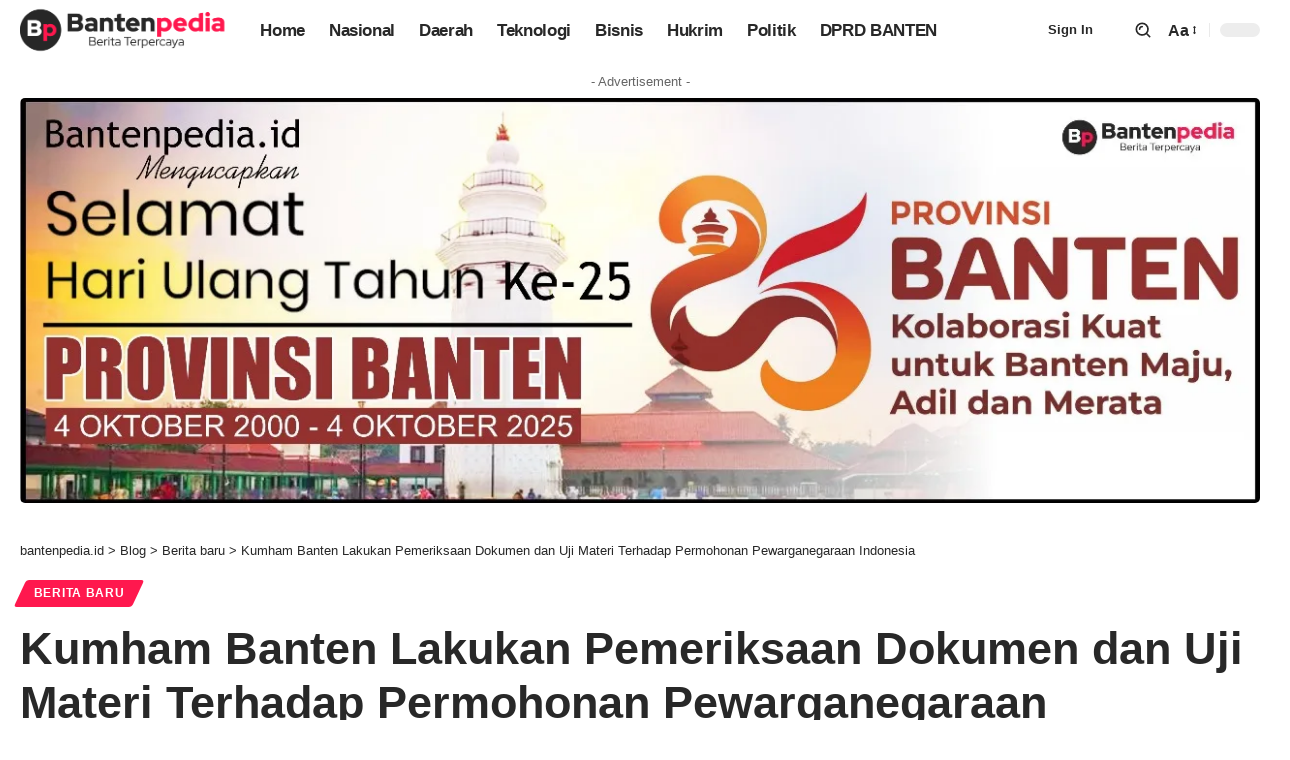

--- FILE ---
content_type: text/html; charset=UTF-8
request_url: https://bantenpedia.id/kumham-banten-lakukan-pemeriksaan-dokumen-dan-uji-materi-terhadap-permohonan-pewarganegaraan-indonesia/
body_size: 25563
content:
<!DOCTYPE html><html lang="id"><head><script data-no-optimize="1">var litespeed_docref=sessionStorage.getItem("litespeed_docref");litespeed_docref&&(Object.defineProperty(document,"referrer",{get:function(){return litespeed_docref}}),sessionStorage.removeItem("litespeed_docref"));</script> <meta charset="UTF-8" /><meta http-equiv="X-UA-Compatible" content="IE=edge" /><meta name="viewport" content="width=device-width, initial-scale=1.0" /><link rel="profile" href="https://gmpg.org/xfn/11" /><meta name='robots' content='index, follow, max-image-preview:large, max-snippet:-1, max-video-preview:-1' /><title>Kumham Banten Lakukan Pemeriksaan Dokumen dan Uji Materi Terhadap Permohonan Pewarganegaraan Indonesia - bantenpedia.id</title><link rel="canonical" href="https://bantenpedia.id/kumham-banten-lakukan-pemeriksaan-dokumen-dan-uji-materi-terhadap-permohonan-pewarganegaraan-indonesia/" /><meta property="og:locale" content="id_ID" /><meta property="og:type" content="article" /><meta property="og:title" content="Kumham Banten Lakukan Pemeriksaan Dokumen dan Uji Materi Terhadap Permohonan Pewarganegaraan Indonesia - bantenpedia.id" /><meta property="og:description" content="Serang, (Bantenpedia.id) &#8211; Kanwil Kemenkumham Banten melalui Divisi Pelayanan Hukum dan HAM lakukan Pemeriksaan Dokumen dan Uji Materi Permohonan Pewarganegaraan Indonesia terhadap Permohonan Pewarganegaraan Republik Indonesia berdasarkan Pasal 8 UU Nomor 12 Tahun 2006 tentang Kewarganegaraan RI, Senin (28/11). Permohonan pewarganegaraan tersebut diajukan oleh Fang Ruihong (China), Song Chang Min (Korea), Rapetti Valerio (Italia) dan [&hellip;]" /><meta property="og:url" content="https://bantenpedia.id/kumham-banten-lakukan-pemeriksaan-dokumen-dan-uji-materi-terhadap-permohonan-pewarganegaraan-indonesia/" /><meta property="og:site_name" content="bantenpedia.id" /><meta property="article:published_time" content="2022-11-29T06:51:09+00:00" /><meta property="og:image" content="https://bantenpedia.id/wp-content/uploads/2022/11/IMG-20221129-WA0019.jpg" /><meta property="og:image:width" content="1600" /><meta property="og:image:height" content="800" /><meta property="og:image:type" content="image/jpeg" /><meta name="author" content="Redaksi Bantenpedia.id" /><meta name="twitter:card" content="summary_large_image" /><meta name="twitter:label1" content="Ditulis oleh" /><meta name="twitter:data1" content="Redaksi Bantenpedia.id" /><meta name="twitter:label2" content="Estimasi waktu membaca" /><meta name="twitter:data2" content="2 menit" /> <script type="application/ld+json" class="yoast-schema-graph">{"@context":"https://schema.org","@graph":[{"@type":"Article","@id":"https://bantenpedia.id/kumham-banten-lakukan-pemeriksaan-dokumen-dan-uji-materi-terhadap-permohonan-pewarganegaraan-indonesia/#article","isPartOf":{"@id":"https://bantenpedia.id/kumham-banten-lakukan-pemeriksaan-dokumen-dan-uji-materi-terhadap-permohonan-pewarganegaraan-indonesia/"},"author":{"name":"Redaksi Bantenpedia.id","@id":"https://bantenpedia.id/#/schema/person/ae578e793fc21cb760917d5a09c5cb49"},"headline":"Kumham Banten Lakukan Pemeriksaan Dokumen dan Uji Materi Terhadap Permohonan Pewarganegaraan Indonesia","datePublished":"2022-11-29T06:51:09+00:00","mainEntityOfPage":{"@id":"https://bantenpedia.id/kumham-banten-lakukan-pemeriksaan-dokumen-dan-uji-materi-terhadap-permohonan-pewarganegaraan-indonesia/"},"wordCount":286,"image":{"@id":"https://bantenpedia.id/kumham-banten-lakukan-pemeriksaan-dokumen-dan-uji-materi-terhadap-permohonan-pewarganegaraan-indonesia/#primaryimage"},"thumbnailUrl":"https://bantenpedia.id/wp-content/uploads/2022/11/IMG-20221129-WA0019.jpg","articleSection":["Berita baru"],"inLanguage":"id"},{"@type":"WebPage","@id":"https://bantenpedia.id/kumham-banten-lakukan-pemeriksaan-dokumen-dan-uji-materi-terhadap-permohonan-pewarganegaraan-indonesia/","url":"https://bantenpedia.id/kumham-banten-lakukan-pemeriksaan-dokumen-dan-uji-materi-terhadap-permohonan-pewarganegaraan-indonesia/","name":"Kumham Banten Lakukan Pemeriksaan Dokumen dan Uji Materi Terhadap Permohonan Pewarganegaraan Indonesia - bantenpedia.id","isPartOf":{"@id":"https://bantenpedia.id/#website"},"primaryImageOfPage":{"@id":"https://bantenpedia.id/kumham-banten-lakukan-pemeriksaan-dokumen-dan-uji-materi-terhadap-permohonan-pewarganegaraan-indonesia/#primaryimage"},"image":{"@id":"https://bantenpedia.id/kumham-banten-lakukan-pemeriksaan-dokumen-dan-uji-materi-terhadap-permohonan-pewarganegaraan-indonesia/#primaryimage"},"thumbnailUrl":"https://bantenpedia.id/wp-content/uploads/2022/11/IMG-20221129-WA0019.jpg","datePublished":"2022-11-29T06:51:09+00:00","author":{"@id":"https://bantenpedia.id/#/schema/person/ae578e793fc21cb760917d5a09c5cb49"},"breadcrumb":{"@id":"https://bantenpedia.id/kumham-banten-lakukan-pemeriksaan-dokumen-dan-uji-materi-terhadap-permohonan-pewarganegaraan-indonesia/#breadcrumb"},"inLanguage":"id","potentialAction":[{"@type":"ReadAction","target":["https://bantenpedia.id/kumham-banten-lakukan-pemeriksaan-dokumen-dan-uji-materi-terhadap-permohonan-pewarganegaraan-indonesia/"]}]},{"@type":"ImageObject","inLanguage":"id","@id":"https://bantenpedia.id/kumham-banten-lakukan-pemeriksaan-dokumen-dan-uji-materi-terhadap-permohonan-pewarganegaraan-indonesia/#primaryimage","url":"https://bantenpedia.id/wp-content/uploads/2022/11/IMG-20221129-WA0019.jpg","contentUrl":"https://bantenpedia.id/wp-content/uploads/2022/11/IMG-20221129-WA0019.jpg","width":1600,"height":800},{"@type":"BreadcrumbList","@id":"https://bantenpedia.id/kumham-banten-lakukan-pemeriksaan-dokumen-dan-uji-materi-terhadap-permohonan-pewarganegaraan-indonesia/#breadcrumb","itemListElement":[{"@type":"ListItem","position":1,"name":"Home","item":"https://bantenpedia.id/"},{"@type":"ListItem","position":2,"name":"Blog","item":"https://bantenpedia.id/blog/"},{"@type":"ListItem","position":3,"name":"Kumham Banten Lakukan Pemeriksaan Dokumen dan Uji Materi Terhadap Permohonan Pewarganegaraan Indonesia"}]},{"@type":"WebSite","@id":"https://bantenpedia.id/#website","url":"https://bantenpedia.id/","name":"bantenpedia.id","description":"Berita Online Terpercaya","potentialAction":[{"@type":"SearchAction","target":{"@type":"EntryPoint","urlTemplate":"https://bantenpedia.id/?s={search_term_string}"},"query-input":{"@type":"PropertyValueSpecification","valueRequired":true,"valueName":"search_term_string"}}],"inLanguage":"id"},{"@type":"Person","@id":"https://bantenpedia.id/#/schema/person/ae578e793fc21cb760917d5a09c5cb49","name":"Redaksi Bantenpedia.id","image":{"@type":"ImageObject","inLanguage":"id","@id":"https://bantenpedia.id/#/schema/person/image/","url":"https://secure.gravatar.com/avatar/f37ead51cc087c8ccc42ff33fca111e5d7c9eade47e290d972ce5c311dd28b91?s=96&d=mm&r=g","contentUrl":"https://secure.gravatar.com/avatar/f37ead51cc087c8ccc42ff33fca111e5d7c9eade47e290d972ce5c311dd28b91?s=96&d=mm&r=g","caption":"Redaksi Bantenpedia.id"},"url":"https://bantenpedia.id/author/tarigan/"}]}</script> <link rel='dns-prefetch' href='//www.googletagmanager.com' /><link rel="alternate" type="application/rss+xml" title="bantenpedia.id &raquo; Feed" href="https://bantenpedia.id/feed/" /><link rel="alternate" type="application/rss+xml" title="bantenpedia.id &raquo; Umpan Komentar" href="https://bantenpedia.id/comments/feed/" /><link rel="alternate" title="oEmbed (JSON)" type="application/json+oembed" href="https://bantenpedia.id/wp-json/oembed/1.0/embed?url=https%3A%2F%2Fbantenpedia.id%2Fkumham-banten-lakukan-pemeriksaan-dokumen-dan-uji-materi-terhadap-permohonan-pewarganegaraan-indonesia%2F" /><link rel="alternate" title="oEmbed (XML)" type="text/xml+oembed" href="https://bantenpedia.id/wp-json/oembed/1.0/embed?url=https%3A%2F%2Fbantenpedia.id%2Fkumham-banten-lakukan-pemeriksaan-dokumen-dan-uji-materi-terhadap-permohonan-pewarganegaraan-indonesia%2F&#038;format=xml" /> <script type="application/ld+json">{
    "@context": "https://schema.org",
    "@type": "Organization",
    "legalName": "bantenpedia.id",
    "url": "https://bantenpedia.id/",
    "logo": "https://bantenpedia.id/wp-content/uploads/2022/09/logo-banten-pedia-sip.png",
    "sameAs": [
        "https://www.facebook.com/bantenpedia.id/",
        "https://www.instagram.com/bantenpediaid/"
    ]
}</script> <link data-optimized="2" rel="stylesheet" href="https://bantenpedia.id/wp-content/litespeed/css/9d4b299bc8fc198bf3942dbc3e27d9c9.css?ver=986b9" /> <script type="litespeed/javascript" data-src="https://bantenpedia.id/wp-includes/js/jquery/jquery.min.js?ver=3.7.1" id="jquery-core-js"></script> 
 <script type="litespeed/javascript" data-src="https://www.googletagmanager.com/gtag/js?id=GT-KFHN3V3" id="google_gtagjs-js"></script> <script id="google_gtagjs-js-after" type="litespeed/javascript">window.dataLayer=window.dataLayer||[];function gtag(){dataLayer.push(arguments)}
gtag("set","linker",{"domains":["bantenpedia.id"]});gtag("js",new Date());gtag("set","developer_id.dZTNiMT",!0);gtag("config","GT-KFHN3V3",{"googlesitekit_post_author":"Redaksi Bantenpedia.id","googlesitekit_post_date":"20221129"})</script> <link rel="https://api.w.org/" href="https://bantenpedia.id/wp-json/" /><link rel="alternate" title="JSON" type="application/json" href="https://bantenpedia.id/wp-json/wp/v2/posts/6625" /><link rel="EditURI" type="application/rsd+xml" title="RSD" href="https://bantenpedia.id/xmlrpc.php?rsd" /><meta name="generator" content="WordPress 6.9" /><link rel='shortlink' href='https://bantenpedia.id/?p=6625' /><meta name="generator" content="Site Kit by Google 1.170.0" /><meta name="generator" content="webp-uploads 2.5.1"><meta name="generator" content="Elementor 3.34.2; features: additional_custom_breakpoints; settings: css_print_method-external, google_font-enabled, font_display-swap"> <script type="application/ld+json">{
    "@context": "https://schema.org",
    "@type": "WebSite",
    "@id": "https://bantenpedia.id/#website",
    "url": "https://bantenpedia.id/",
    "name": "bantenpedia.id",
    "potentialAction": {
        "@type": "SearchAction",
        "target": "https://bantenpedia.id/?s={search_term_string}",
        "query-input": "required name=search_term_string"
    }
}</script> <script type="application/ld+json">{
    "@context": "https://schema.org",
    "@type": "Article",
    "headline": "Kumham Banten Lakukan Pemeriksaan Dokumen dan Uji Materi Terhadap Permohonan Pewarganegaraan Indonesia",
    "description": "Serang, (Bantenpedia.id) - Kanwil Kemenkumham Banten melalui Divisi Pelayanan Hukum dan HAM lakukan Pemeriksaan Dokumen dan Uji Materi Permohonan Pewarganegaraan Indonesia terhadap Permohonan Pewarganegaraan Republik Indonesia berdasarkan Pasal 8 UU Nomor 12 Tahun 2006 tentang Kewarganegaraan RI, Senin (28/11). Permohonan pewarganegaraan tersebut diajukan oleh Fang Ruihong (China), Song Chang Min (Korea), Rapetti",
    "mainEntityOfPage": {
        "@type": "WebPage",
        "@id": "https://bantenpedia.id/kumham-banten-lakukan-pemeriksaan-dokumen-dan-uji-materi-terhadap-permohonan-pewarganegaraan-indonesia/"
    },
    "author": {
        "@type": "Person",
        "name": "Redaksi Bantenpedia.id",
        "url": "https://bantenpedia.id/author/tarigan/"
    },
    "publisher": {
        "@type": "Organization",
        "name": "bantenpedia.id",
        "url": "https://bantenpedia.id/",
        "logo": {
            "@type": "ImageObject",
            "url": "https://bantenpedia.id/wp-content/uploads/2022/09/logo-banten-pedia-sip.png"
        }
    },
    "dateModified": "2022-11-29T13:51:09+07:00",
    "datePublished": "2022-11-29T13:51:09+07:00",
    "image": {
        "@type": "ImageObject",
        "url": "https://bantenpedia.id/wp-content/uploads/2022/11/IMG-20221129-WA0019.jpg",
        "width": "1600",
        "height": "800"
    },
    "commentCount": 0,
    "articleSection": [
        "Berita baru"
    ]
}</script> <script type="application/ld+json">{"@context":"http://schema.org","@type":"BreadcrumbList","itemListElement":[{"@type":"ListItem","position":4,"item":{"@id":"https://bantenpedia.id/kumham-banten-lakukan-pemeriksaan-dokumen-dan-uji-materi-terhadap-permohonan-pewarganegaraan-indonesia/","name":"Kumham Banten Lakukan Pemeriksaan Dokumen dan Uji Materi Terhadap Permohonan Pewarganegaraan Indonesia"}},{"@type":"ListItem","position":3,"item":{"@id":"https://bantenpedia.id/category/berita-baru/","name":"Berita baru"}},{"@type":"ListItem","position":2,"item":{"@id":"https://bantenpedia.id/blog/","name":"Blog"}},{"@type":"ListItem","position":1,"item":{"@id":"https://bantenpedia.id","name":"bantenpedia.id"}}]}</script> <link rel="icon" href="https://bantenpedia.id/wp-content/uploads/2022/09/cropped-icon-bantenpedia-32x32.png" sizes="32x32" /><link rel="icon" href="https://bantenpedia.id/wp-content/uploads/2022/09/cropped-icon-bantenpedia-192x192.png" sizes="192x192" /><link rel="apple-touch-icon" href="https://bantenpedia.id/wp-content/uploads/2022/09/cropped-icon-bantenpedia-180x180.png" /><meta name="msapplication-TileImage" content="https://bantenpedia.id/wp-content/uploads/2022/09/cropped-icon-bantenpedia-270x270.png" /></head><body class="wp-singular post-template-default single single-post postid-6625 single-format-standard wp-embed-responsive wp-theme-foxiz personalized-all elementor-default elementor-kit-5 menu-ani-1 hover-ani-1 btn-ani-1 btn-transform-1 is-rm-1 lmeta-dot loader-1 dark-sw-1 mtax-1 is-hd-1 is-standard-1 is-mstick yes-tstick is-backtop none-m-backtop  is-mstick is-smart-sticky" data-theme="default"><div class="site-outer"><div id="site-header" class="header-wrap rb-section header-set-1 header-1 header-wrapper style-none has-quick-menu"><div class="reading-indicator"><span id="reading-progress"></span></div><div id="navbar-outer" class="navbar-outer"><div id="sticky-holder" class="sticky-holder"><div class="navbar-wrap"><div class="rb-container edge-padding"><div class="navbar-inner"><div class="navbar-left"><div class="logo-wrap is-image-logo site-branding">
<a href="https://bantenpedia.id/" class="logo" title="bantenpedia.id">
<img data-lazyloaded="1" src="[data-uri]" class="logo-default" data-mode="default" height="553" width="1919" data-src="https://bantenpedia.id/wp-content/uploads/2022/09/logo-banten-pedia-sip.png" alt="bantenpedia.id" decoding="async" loading="eager"><img data-lazyloaded="1" src="[data-uri]" class="logo-dark" data-mode="dark" height="553" width="1919" data-src="https://bantenpedia.id/wp-content/uploads/2022/09/logo-banten-pedia-sip.png" alt="bantenpedia.id" decoding="async" loading="eager"><img data-lazyloaded="1" src="[data-uri]" class="logo-transparent" height="553" width="1919" data-src="https://bantenpedia.id/wp-content/uploads/2022/09/logo-banten-pedia-sip.png" alt="bantenpedia.id" decoding="async" loading="eager">			</a></div><nav id="site-navigation" class="main-menu-wrap" aria-label="main menu"><ul id="menu-utama-1" class="main-menu rb-menu large-menu" itemscope itemtype="https://www.schema.org/SiteNavigationElement"><li class="menu-item menu-item-type-post_type menu-item-object-page menu-item-home menu-item-2248"><a href="https://bantenpedia.id/"><span>Home</span></a></li><li class="menu-item menu-item-type-taxonomy menu-item-object-category menu-item-2255"><a href="https://bantenpedia.id/category/nasional/"><span>Nasional</span></a></li><li class="menu-item menu-item-type-taxonomy menu-item-object-category menu-item-2251"><a href="https://bantenpedia.id/category/daerah/"><span>Daerah</span></a></li><li class="menu-item menu-item-type-taxonomy menu-item-object-category menu-item-2254"><a href="https://bantenpedia.id/category/teknologi/"><span>Teknologi</span></a></li><li class="menu-item menu-item-type-taxonomy menu-item-object-category menu-item-2249"><a href="https://bantenpedia.id/category/bisnis/"><span>Bisnis</span></a></li><li class="menu-item menu-item-type-taxonomy menu-item-object-category menu-item-2250"><a href="https://bantenpedia.id/category/hukrim/"><span>Hukrim</span></a></li><li class="menu-item menu-item-type-taxonomy menu-item-object-category menu-item-2253"><a href="https://bantenpedia.id/category/politik/"><span>Politik</span></a></li><li class="menu-item menu-item-type-taxonomy menu-item-object-category menu-item-2252"><a href="https://bantenpedia.id/category/dprd-banten/"><span>DPRD BANTEN</span></a></li></ul></nav><div id="s-title-sticky" class="s-title-sticky"><div class="s-title-sticky-left">
<span class="sticky-title-label">Reading:</span>
<span class="h4 sticky-title">Kumham Banten Lakukan Pemeriksaan Dokumen dan Uji Materi Terhadap Permohonan Pewarganegaraan Indonesia</span></div><div class="sticky-share-list"><div class="t-shared-header meta-text">
<i class="rbi rbi-share" aria-hidden="true"></i>					<span class="share-label">Share</span></div><div class="sticky-share-list-items effect-fadeout is-color">			<a class="share-action share-trigger icon-facebook" aria-label="Share on Facebook" href="https://www.facebook.com/sharer.php?u=https%3A%2F%2Fbantenpedia.id%2Fkumham-banten-lakukan-pemeriksaan-dokumen-dan-uji-materi-terhadap-permohonan-pewarganegaraan-indonesia%2F" data-title="Facebook" data-gravity=n  rel="nofollow noopener"><i class="rbi rbi-facebook" aria-hidden="true"></i></a>
<a class="share-action share-trigger icon-twitter" aria-label="Share on X" href="https://twitter.com/intent/tweet?text=Kumham+Banten+Lakukan+Pemeriksaan+Dokumen+dan+Uji+Materi+Terhadap+Permohonan+Pewarganegaraan+Indonesia&amp;url=https%3A%2F%2Fbantenpedia.id%2Fkumham-banten-lakukan-pemeriksaan-dokumen-dan-uji-materi-terhadap-permohonan-pewarganegaraan-indonesia%2F&amp;via=" data-title="X" data-gravity=n  rel="nofollow noopener">
<i class="rbi rbi-twitter" aria-hidden="true"></i></a>
<a class="share-action icon-whatsapp is-web" aria-label="Share on Whatsapp" href="https://web.whatsapp.com/send?text=Kumham+Banten+Lakukan+Pemeriksaan+Dokumen+dan+Uji+Materi+Terhadap+Permohonan+Pewarganegaraan+Indonesia &#9758; https%3A%2F%2Fbantenpedia.id%2Fkumham-banten-lakukan-pemeriksaan-dokumen-dan-uji-materi-terhadap-permohonan-pewarganegaraan-indonesia%2F" target="_blank" data-title="WhatsApp" data-gravity=n  rel="nofollow noopener"><i class="rbi rbi-whatsapp" aria-hidden="true"></i></a>
<a class="share-action icon-whatsapp is-mobile" aria-label="Share on Whatsapp" href="whatsapp://send?text=Kumham+Banten+Lakukan+Pemeriksaan+Dokumen+dan+Uji+Materi+Terhadap+Permohonan+Pewarganegaraan+Indonesia &#9758; https%3A%2F%2Fbantenpedia.id%2Fkumham-banten-lakukan-pemeriksaan-dokumen-dan-uji-materi-terhadap-permohonan-pewarganegaraan-indonesia%2F" target="_blank" data-title="WhatsApp" data-gravity=n  rel="nofollow noopener"><i class="rbi rbi-whatsapp" aria-hidden="true"></i></a>
<a class="share-action share-trigger icon-telegram" aria-label="Share on Telegram" href="https://t.me/share/?url=https%3A%2F%2Fbantenpedia.id%2Fkumham-banten-lakukan-pemeriksaan-dokumen-dan-uji-materi-terhadap-permohonan-pewarganegaraan-indonesia%2F&amp;text=Kumham+Banten+Lakukan+Pemeriksaan+Dokumen+dan+Uji+Materi+Terhadap+Permohonan+Pewarganegaraan+Indonesia" data-title="Telegram" data-gravity=n  rel="nofollow noopener"><i class="rbi rbi-telegram" aria-hidden="true"></i></a>
<a class="share-action icon-copy copy-trigger" aria-label="Copy Link" href="#" rel="nofollow" role="button" data-copied="Copied!" data-link="https://bantenpedia.id/kumham-banten-lakukan-pemeriksaan-dokumen-dan-uji-materi-terhadap-permohonan-pewarganegaraan-indonesia/" data-copy="Copy Link" data-gravity=n ><i class="rbi rbi-link-o" aria-hidden="true"></i></a>
<a class="share-action native-share-trigger more-icon" aria-label="More" href="#" rel="nofollow" role="button" data-link="https://bantenpedia.id/kumham-banten-lakukan-pemeriksaan-dokumen-dan-uji-materi-terhadap-permohonan-pewarganegaraan-indonesia/" data-ptitle="Kumham Banten Lakukan Pemeriksaan Dokumen dan Uji Materi Terhadap Permohonan Pewarganegaraan Indonesia" data-title="More"  data-gravity=n ><i class="rbi rbi-more" aria-hidden="true"></i></a></div></div></div></div><div class="navbar-right"><div class="wnav-holder widget-h-login header-dropdown-outer">
<a href="https://bantenpedia.id/wp-login.php?redirect_to=https%3A%2F%2Fbantenpedia.id%2Fkumham-banten-lakukan-pemeriksaan-dokumen-dan-uji-materi-terhadap-permohonan-pewarganegaraan-indonesia%2F" class="login-toggle is-login is-btn header-element" rel="nofollow" aria-label="Sign In"><span>Sign In</span></a></div><div class="wnav-holder w-header-search header-dropdown-outer">
<a href="#" role="button" data-title="Search" class="icon-holder header-element search-btn search-trigger" aria-label="Search">
<span class="search-icon-svg"></span>							</a><div class="header-dropdown"><div class="header-search-form is-icon-layout"><form method="get" action="https://bantenpedia.id/" class="rb-search-form live-search-form"  data-search="post" data-limit="0" data-follow="0" data-tax="category" data-dsource="0"  data-ptype=""><div class="search-form-inner"><span class="search-icon"><span class="search-icon-svg"></span></span><span class="search-text"><input type="text" class="field" placeholder="Search Headlines, News..." value="" name="s"/></span><span class="rb-search-submit"><input type="submit" value="Search"/><i class="rbi rbi-cright" aria-hidden="true"></i></span><span class="live-search-animation rb-loader"></span></div><div class="live-search-response"></div></form></div></div></div><div class="wnav-holder font-resizer">
<a href="#" role="button" class="font-resizer-trigger" data-title="Font Resizer"><span class="screen-reader-text">Font Resizer</span><strong>Aa</strong></a></div><div class="dark-mode-toggle-wrap"><div class="dark-mode-toggle">
<span class="dark-mode-slide">
<i class="dark-mode-slide-btn mode-icon-dark" data-title="Switch to Light"><svg class="svg-icon svg-mode-dark" aria-hidden="true" role="img" focusable="false" xmlns="http://www.w3.org/2000/svg" viewBox="0 0 1024 1024"><path fill="currentColor" d="M968.172 426.83c-2.349-12.673-13.274-21.954-26.16-22.226-12.876-0.22-24.192 8.54-27.070 21.102-27.658 120.526-133.48 204.706-257.334 204.706-145.582 0-264.022-118.44-264.022-264.020 0-123.86 84.18-229.676 204.71-257.33 12.558-2.88 21.374-14.182 21.102-27.066s-9.548-23.81-22.22-26.162c-27.996-5.196-56.654-7.834-85.176-7.834-123.938 0-240.458 48.266-328.098 135.904-87.638 87.638-135.902 204.158-135.902 328.096s48.264 240.458 135.902 328.096c87.64 87.638 204.16 135.904 328.098 135.904s240.458-48.266 328.098-135.904c87.638-87.638 135.902-204.158 135.902-328.096 0-28.498-2.638-57.152-7.828-85.17z"></path></svg></i>
<i class="dark-mode-slide-btn mode-icon-default" data-title="Switch to Dark"><svg class="svg-icon svg-mode-light" aria-hidden="true" role="img" focusable="false" xmlns="http://www.w3.org/2000/svg" viewBox="0 0 232.447 232.447"><path fill="currentColor" d="M116.211,194.8c-4.143,0-7.5,3.357-7.5,7.5v22.643c0,4.143,3.357,7.5,7.5,7.5s7.5-3.357,7.5-7.5V202.3 C123.711,198.157,120.354,194.8,116.211,194.8z" /><path fill="currentColor" d="M116.211,37.645c4.143,0,7.5-3.357,7.5-7.5V7.505c0-4.143-3.357-7.5-7.5-7.5s-7.5,3.357-7.5,7.5v22.641 C108.711,34.288,112.068,37.645,116.211,37.645z" /><path fill="currentColor" d="M50.054,171.78l-16.016,16.008c-2.93,2.929-2.931,7.677-0.003,10.606c1.465,1.466,3.385,2.198,5.305,2.198 c1.919,0,3.838-0.731,5.302-2.195l16.016-16.008c2.93-2.929,2.931-7.677,0.003-10.606C57.731,168.852,52.982,168.851,50.054,171.78 z" /><path fill="currentColor" d="M177.083,62.852c1.919,0,3.838-0.731,5.302-2.195L198.4,44.649c2.93-2.929,2.931-7.677,0.003-10.606 c-2.93-2.932-7.679-2.931-10.607-0.003l-16.016,16.008c-2.93,2.929-2.931,7.677-0.003,10.607 C173.243,62.12,175.163,62.852,177.083,62.852z" /><path fill="currentColor" d="M37.645,116.224c0-4.143-3.357-7.5-7.5-7.5H7.5c-4.143,0-7.5,3.357-7.5,7.5s3.357,7.5,7.5,7.5h22.645 C34.287,123.724,37.645,120.366,37.645,116.224z" /><path fill="currentColor" d="M224.947,108.724h-22.652c-4.143,0-7.5,3.357-7.5,7.5s3.357,7.5,7.5,7.5h22.652c4.143,0,7.5-3.357,7.5-7.5 S229.09,108.724,224.947,108.724z" /><path fill="currentColor" d="M50.052,60.655c1.465,1.465,3.384,2.197,5.304,2.197c1.919,0,3.839-0.732,5.303-2.196c2.93-2.929,2.93-7.678,0.001-10.606 L44.652,34.042c-2.93-2.93-7.679-2.929-10.606-0.001c-2.93,2.929-2.93,7.678-0.001,10.606L50.052,60.655z" /><path fill="currentColor" d="M182.395,171.782c-2.93-2.929-7.679-2.93-10.606-0.001c-2.93,2.929-2.93,7.678-0.001,10.607l16.007,16.008 c1.465,1.465,3.384,2.197,5.304,2.197c1.919,0,3.839-0.732,5.303-2.196c2.93-2.929,2.93-7.678,0.001-10.607L182.395,171.782z" /><path fill="currentColor" d="M116.22,48.7c-37.232,0-67.523,30.291-67.523,67.523s30.291,67.523,67.523,67.523s67.522-30.291,67.522-67.523 S153.452,48.7,116.22,48.7z M116.22,168.747c-28.962,0-52.523-23.561-52.523-52.523S87.258,63.7,116.22,63.7 c28.961,0,52.522,23.562,52.522,52.523S145.181,168.747,116.22,168.747z" /></svg></i>
</span></div></div></div></div></div></div><div id="header-mobile" class="header-mobile mh-style-shadow"><div class="header-mobile-wrap"><div class="mbnav edge-padding"><div class="navbar-left"><div class="mobile-toggle-wrap">
<a href="#" class="mobile-menu-trigger" role="button" rel="nofollow" aria-label="Open mobile menu">		<span class="burger-icon"><span></span><span></span><span></span></span>
</a></div><div class="mobile-logo-wrap is-image-logo site-branding">
<a href="https://bantenpedia.id/" title="bantenpedia.id">
<img data-lazyloaded="1" src="[data-uri]" class="logo-default" data-mode="default" height="120" width="595" data-src="https://bantenpedia.id/wp-content/uploads/2024/06/logo-bantenpediaid.png" alt="bantenpedia.id" decoding="async" loading="eager"><img data-lazyloaded="1" src="[data-uri]" class="logo-dark" data-mode="dark" height="553" width="1919" data-src="https://bantenpedia.id/wp-content/uploads/2022/09/logo-banten-pedia-putih.png" alt="bantenpedia.id" decoding="async" loading="eager">			</a></div></div><div class="navbar-right">
<a role="button" href="#" class="mobile-menu-trigger mobile-search-icon" aria-label="search"><span class="search-icon-svg"></span></a><div class="wnav-holder font-resizer">
<a href="#" role="button" class="font-resizer-trigger" data-title="Font Resizer"><span class="screen-reader-text">Font Resizer</span><strong>Aa</strong></a></div><div class="dark-mode-toggle-wrap"><div class="dark-mode-toggle">
<span class="dark-mode-slide">
<i class="dark-mode-slide-btn mode-icon-dark" data-title="Switch to Light"><svg class="svg-icon svg-mode-dark" aria-hidden="true" role="img" focusable="false" xmlns="http://www.w3.org/2000/svg" viewBox="0 0 1024 1024"><path fill="currentColor" d="M968.172 426.83c-2.349-12.673-13.274-21.954-26.16-22.226-12.876-0.22-24.192 8.54-27.070 21.102-27.658 120.526-133.48 204.706-257.334 204.706-145.582 0-264.022-118.44-264.022-264.020 0-123.86 84.18-229.676 204.71-257.33 12.558-2.88 21.374-14.182 21.102-27.066s-9.548-23.81-22.22-26.162c-27.996-5.196-56.654-7.834-85.176-7.834-123.938 0-240.458 48.266-328.098 135.904-87.638 87.638-135.902 204.158-135.902 328.096s48.264 240.458 135.902 328.096c87.64 87.638 204.16 135.904 328.098 135.904s240.458-48.266 328.098-135.904c87.638-87.638 135.902-204.158 135.902-328.096 0-28.498-2.638-57.152-7.828-85.17z"></path></svg></i>
<i class="dark-mode-slide-btn mode-icon-default" data-title="Switch to Dark"><svg class="svg-icon svg-mode-light" aria-hidden="true" role="img" focusable="false" xmlns="http://www.w3.org/2000/svg" viewBox="0 0 232.447 232.447"><path fill="currentColor" d="M116.211,194.8c-4.143,0-7.5,3.357-7.5,7.5v22.643c0,4.143,3.357,7.5,7.5,7.5s7.5-3.357,7.5-7.5V202.3 C123.711,198.157,120.354,194.8,116.211,194.8z" /><path fill="currentColor" d="M116.211,37.645c4.143,0,7.5-3.357,7.5-7.5V7.505c0-4.143-3.357-7.5-7.5-7.5s-7.5,3.357-7.5,7.5v22.641 C108.711,34.288,112.068,37.645,116.211,37.645z" /><path fill="currentColor" d="M50.054,171.78l-16.016,16.008c-2.93,2.929-2.931,7.677-0.003,10.606c1.465,1.466,3.385,2.198,5.305,2.198 c1.919,0,3.838-0.731,5.302-2.195l16.016-16.008c2.93-2.929,2.931-7.677,0.003-10.606C57.731,168.852,52.982,168.851,50.054,171.78 z" /><path fill="currentColor" d="M177.083,62.852c1.919,0,3.838-0.731,5.302-2.195L198.4,44.649c2.93-2.929,2.931-7.677,0.003-10.606 c-2.93-2.932-7.679-2.931-10.607-0.003l-16.016,16.008c-2.93,2.929-2.931,7.677-0.003,10.607 C173.243,62.12,175.163,62.852,177.083,62.852z" /><path fill="currentColor" d="M37.645,116.224c0-4.143-3.357-7.5-7.5-7.5H7.5c-4.143,0-7.5,3.357-7.5,7.5s3.357,7.5,7.5,7.5h22.645 C34.287,123.724,37.645,120.366,37.645,116.224z" /><path fill="currentColor" d="M224.947,108.724h-22.652c-4.143,0-7.5,3.357-7.5,7.5s3.357,7.5,7.5,7.5h22.652c4.143,0,7.5-3.357,7.5-7.5 S229.09,108.724,224.947,108.724z" /><path fill="currentColor" d="M50.052,60.655c1.465,1.465,3.384,2.197,5.304,2.197c1.919,0,3.839-0.732,5.303-2.196c2.93-2.929,2.93-7.678,0.001-10.606 L44.652,34.042c-2.93-2.93-7.679-2.929-10.606-0.001c-2.93,2.929-2.93,7.678-0.001,10.606L50.052,60.655z" /><path fill="currentColor" d="M182.395,171.782c-2.93-2.929-7.679-2.93-10.606-0.001c-2.93,2.929-2.93,7.678-0.001,10.607l16.007,16.008 c1.465,1.465,3.384,2.197,5.304,2.197c1.919,0,3.839-0.732,5.303-2.196c2.93-2.929,2.93-7.678,0.001-10.607L182.395,171.782z" /><path fill="currentColor" d="M116.22,48.7c-37.232,0-67.523,30.291-67.523,67.523s30.291,67.523,67.523,67.523s67.522-30.291,67.522-67.523 S153.452,48.7,116.22,48.7z M116.22,168.747c-28.962,0-52.523-23.561-52.523-52.523S87.258,63.7,116.22,63.7 c28.961,0,52.522,23.562,52.522,52.523S145.181,168.747,116.22,168.747z" /></svg></i>
</span></div></div></div></div><div class="mobile-qview"><ul id="menu-utama-2" class="mobile-qview-inner"><li class="menu-item menu-item-type-post_type menu-item-object-page menu-item-home menu-item-2248"><a href="https://bantenpedia.id/"><span>Home</span></a></li><li class="menu-item menu-item-type-taxonomy menu-item-object-category menu-item-2255"><a href="https://bantenpedia.id/category/nasional/"><span>Nasional</span></a></li><li class="menu-item menu-item-type-taxonomy menu-item-object-category menu-item-2251"><a href="https://bantenpedia.id/category/daerah/"><span>Daerah</span></a></li><li class="menu-item menu-item-type-taxonomy menu-item-object-category menu-item-2254"><a href="https://bantenpedia.id/category/teknologi/"><span>Teknologi</span></a></li><li class="menu-item menu-item-type-taxonomy menu-item-object-category menu-item-2249"><a href="https://bantenpedia.id/category/bisnis/"><span>Bisnis</span></a></li><li class="menu-item menu-item-type-taxonomy menu-item-object-category menu-item-2250"><a href="https://bantenpedia.id/category/hukrim/"><span>Hukrim</span></a></li><li class="menu-item menu-item-type-taxonomy menu-item-object-category menu-item-2253"><a href="https://bantenpedia.id/category/politik/"><span>Politik</span></a></li><li class="menu-item menu-item-type-taxonomy menu-item-object-category menu-item-2252"><a href="https://bantenpedia.id/category/dprd-banten/"><span>DPRD BANTEN</span></a></li></ul></div></div><div class="mobile-collapse"><div class="collapse-holder"><div class="collapse-inner"><div class="mobile-search-form edge-padding"><div class="header-search-form is-form-layout">
<span class="h5">Search</span><form method="get" action="https://bantenpedia.id/" class="rb-search-form"  data-search="post" data-limit="0" data-follow="0" data-tax="category" data-dsource="0"  data-ptype=""><div class="search-form-inner"><span class="search-icon"><span class="search-icon-svg"></span></span><span class="search-text"><input type="text" class="field" placeholder="Search Headlines, News..." value="" name="s"/></span><span class="rb-search-submit"><input type="submit" value="Search"/><i class="rbi rbi-cright" aria-hidden="true"></i></span></div></form></div></div><nav class="mobile-menu-wrap edge-padding"><ul id="mobile-menu" class="mobile-menu"><li id="menu-item-2186" class="menu-item menu-item-type-custom menu-item-object-custom menu-item-has-children menu-item-2186"><a href="#"><span>Kanal Berita</span></a><ul class="sub-menu"><li id="menu-item-2187" class="menu-item menu-item-type-taxonomy menu-item-object-category menu-item-2187"><a href="https://bantenpedia.id/category/teknologi/"><span>Teknologi</span></a></li><li id="menu-item-2188" class="menu-item menu-item-type-taxonomy menu-item-object-category menu-item-2188"><a href="https://bantenpedia.id/category/daerah/"><span>Daerah</span></a></li><li id="menu-item-2189" class="menu-item menu-item-type-taxonomy menu-item-object-category menu-item-2189"><a href="https://bantenpedia.id/category/dprd-banten/"><span>DPRD BANTEN</span></a></li><li id="menu-item-2190" class="menu-item menu-item-type-taxonomy menu-item-object-category menu-item-2190"><a href="https://bantenpedia.id/category/bisnis/"><span>Bisnis</span></a></li><li id="menu-item-2191" class="menu-item menu-item-type-taxonomy menu-item-object-category menu-item-2191"><a href="https://bantenpedia.id/category/nasional/"><span>Nasional</span></a></li><li id="menu-item-2192" class="menu-item menu-item-type-taxonomy menu-item-object-category menu-item-2192"><a href="https://bantenpedia.id/category/politik/"><span>Politik</span></a></li><li id="menu-item-2193" class="menu-item menu-item-type-taxonomy menu-item-object-category menu-item-2193"><a href="https://bantenpedia.id/category/ekonomi/"><span>Ekonomi</span></a></li><li id="menu-item-2194" class="menu-item menu-item-type-taxonomy menu-item-object-category menu-item-2194"><a href="https://bantenpedia.id/category/hukrim/"><span>Hukrim</span></a></li></ul></li><li id="menu-item-2196" class="menu-item menu-item-type-custom menu-item-object-custom menu-item-2196"><a href="#"><span>Bookmarks</span></a></li><li id="menu-item-2195" class="menu-item menu-item-type-custom menu-item-object-custom menu-item-has-children menu-item-2195"><a href="#"><span>More</span></a><ul class="sub-menu"><li id="menu-item-2400" class="menu-item menu-item-type-post_type menu-item-object-page menu-item-2400"><a href="https://bantenpedia.id/redaksi/"><span>Redaksi</span></a></li><li id="menu-item-2403" class="menu-item menu-item-type-post_type menu-item-object-page menu-item-2403"><a href="https://bantenpedia.id/kode-etik/"><span>Kode Etik</span></a></li><li id="menu-item-2402" class="menu-item menu-item-type-post_type menu-item-object-page menu-item-2402"><a href="https://bantenpedia.id/disclaimer/"><span>Disclaimer</span></a></li><li id="menu-item-2401" class="menu-item menu-item-type-post_type menu-item-object-page menu-item-2401"><a href="https://bantenpedia.id/iklan/"><span>Iklan</span></a></li></ul></li></ul></nav><div class="collapse-sections"><div class="mobile-login">
<span class="mobile-login-title h6">Have an existing account?</span>
<a href="https://bantenpedia.id/wp-login.php?redirect_to=https%3A%2F%2Fbantenpedia.id%2Fkumham-banten-lakukan-pemeriksaan-dokumen-dan-uji-materi-terhadap-permohonan-pewarganegaraan-indonesia%2F" class="login-toggle is-login is-btn" rel="nofollow">Sign In</a></div><div class="mobile-socials">
<span class="mobile-social-title h6">Follow US</span>
<a class="social-link-facebook" aria-label="Facebook" data-title="Facebook" href="https://www.facebook.com/bantenpedia.id/" target="_blank" rel="noopener nofollow"><i class="rbi rbi-facebook" aria-hidden="true"></i></a><a class="social-link-instagram" aria-label="Instagram" data-title="Instagram" href="https://www.instagram.com/bantenpediaid/" target="_blank" rel="noopener nofollow"><i class="rbi rbi-instagram" aria-hidden="true"></i></a></div></div><div class="collapse-footer"><div class="collapse-footer-menu"><ul id="menu-footer-copyright" class="collapse-footer-menu-inner"><li id="menu-item-2160" class="menu-item menu-item-type-custom menu-item-object-custom menu-item-2160"><a href="#"><span>Advertise</span></a></li></ul></div><div class="collapse-copyright">© 2022 Bantenpedia.id. Designed by <a href="https://dezainin.com/" target="_blank" rel="noopener">dezainin.com</a></div></div></div></div></div></div></div></div><div id="widget-ad-image-14" class="widget header-ad-widget rb-section widget-ad-image">				<span class="ad-description is-meta">- Advertisement - </span><aside class="advert-wrap advert-image"><div class="ad-wrap ad-image-wrap"><div class="ad-image"><a class="ad-destination" target="_blank" rel="noopener nofollow" href="http://www.dprd-bantenprov.go.id"><img data-lazyloaded="1" src="[data-uri]" width="1280" height="418" loading="lazy" decoding="async" data-mode="default" data-src="https://bantenpedia.id/wp-content/uploads/2025/10/30796892-63a0-4592-845f-11f6ceebb012.webp" alt="Ad image"/><img data-lazyloaded="1" src="[data-uri]" width="1280" height="418" loading="lazy" decoding="async" data-mode="dark" data-src="https://bantenpedia.id/wp-content/uploads/2025/10/30796892-63a0-4592-845f-11f6ceebb012.webp" alt="Ad image"/></a></div></div></aside></div></div><div class="site-wrap"><div id="single-post-infinite" class="single-post-infinite" data-nextposturl="https://bantenpedia.id/petani-binaan-baznas-siap-panen-25-ton-pepaya-california/"><div class="single-post-outer activated" data-postid="6625" data-postlink="https://bantenpedia.id/kumham-banten-lakukan-pemeriksaan-dokumen-dan-uji-materi-terhadap-permohonan-pewarganegaraan-indonesia/"><div class="single-standard-1 is-sidebar-right sticky-sidebar"><div class="rb-s-container edge-padding"><article id="post-6625" class="post-6625 post type-post status-publish format-standard has-post-thumbnail category-berita-baru"><header class="single-header"><aside class="breadcrumb-wrap breadcrumb-navxt s-breadcrumb"><div class="breadcrumb-inner" vocab="https://schema.org/" typeof="BreadcrumbList"><span property="itemListElement" typeof="ListItem"><a property="item" typeof="WebPage" title="Go to bantenpedia.id." href="https://bantenpedia.id" class="home" ><span property="name">bantenpedia.id</span></a><meta property="position" content="1"></span> &gt; <span property="itemListElement" typeof="ListItem"><a property="item" typeof="WebPage" title="Go to Blog." href="https://bantenpedia.id/blog/" class="post-root post post-post" ><span property="name">Blog</span></a><meta property="position" content="2"></span> &gt; <span property="itemListElement" typeof="ListItem"><a property="item" typeof="WebPage" title="Go to the Berita baru Kategori archives." href="https://bantenpedia.id/category/berita-baru/" class="taxonomy category" ><span property="name">Berita baru</span></a><meta property="position" content="3"></span> &gt; <span property="itemListElement" typeof="ListItem"><span property="name" class="post post-post current-item">Kumham Banten Lakukan Pemeriksaan Dokumen dan Uji Materi Terhadap Permohonan Pewarganegaraan Indonesia</span><meta property="url" content="https://bantenpedia.id/kumham-banten-lakukan-pemeriksaan-dokumen-dan-uji-materi-terhadap-permohonan-pewarganegaraan-indonesia/"><meta property="position" content="4"></span></div></aside><div class="s-cats ecat-bg-1 ecat-size-big"><div class="p-categories"><a class="p-category category-id-117" href="https://bantenpedia.id/category/berita-baru/" rel="category">Berita baru</a></div></div><h1 class="s-title fw-headline">Kumham Banten Lakukan Pemeriksaan Dokumen dan Uji Materi Terhadap Permohonan Pewarganegaraan Indonesia</h1><div class="single-meta meta-s-default yes-0"><div class="smeta-in">
<a class="meta-el meta-avatar" href="https://bantenpedia.id/author/tarigan/" rel="nofollow" aria-label="Visit posts by Redaksi Bantenpedia.id"><img data-lazyloaded="1" src="[data-uri]" alt='Redaksi Bantenpedia.id' data-src='https://secure.gravatar.com/avatar/f37ead51cc087c8ccc42ff33fca111e5d7c9eade47e290d972ce5c311dd28b91?s=120&#038;d=mm&#038;r=g' data-srcset='https://secure.gravatar.com/avatar/f37ead51cc087c8ccc42ff33fca111e5d7c9eade47e290d972ce5c311dd28b91?s=240&#038;d=mm&#038;r=g 2x' class='avatar avatar-120 photo' height='120' width='120' decoding='async'/></a><div class="smeta-sec"><div class="p-meta"><div class="meta-inner is-meta"><div class="meta-el">
<a class="meta-author-url meta-author" href="https://bantenpedia.id/author/tarigan/">Redaksi Bantenpedia.id</a></div><div class="meta-el meta-date">
<time class="date published" datetime="2022-11-29T13:51:09+07:00">29 November 2022</time></div></div></div></div></div><div class="smeta-extra"><div class="t-shared-sec tooltips-n has-read-meta is-color"><div class="t-shared-header is-meta">
<i class="rbi rbi-share" aria-hidden="true"></i><span class="share-label">Share</span></div><div class="effect-fadeout">			<a class="share-action share-trigger icon-facebook" aria-label="Share on Facebook" href="https://www.facebook.com/sharer.php?u=https%3A%2F%2Fbantenpedia.id%2Fkumham-banten-lakukan-pemeriksaan-dokumen-dan-uji-materi-terhadap-permohonan-pewarganegaraan-indonesia%2F" data-title="Facebook" rel="nofollow noopener"><i class="rbi rbi-facebook" aria-hidden="true"></i></a>
<a class="share-action share-trigger icon-twitter" aria-label="Share on X" href="https://twitter.com/intent/tweet?text=Kumham+Banten+Lakukan+Pemeriksaan+Dokumen+dan+Uji+Materi+Terhadap+Permohonan+Pewarganegaraan+Indonesia&amp;url=https%3A%2F%2Fbantenpedia.id%2Fkumham-banten-lakukan-pemeriksaan-dokumen-dan-uji-materi-terhadap-permohonan-pewarganegaraan-indonesia%2F&amp;via=" data-title="X" rel="nofollow noopener">
<i class="rbi rbi-twitter" aria-hidden="true"></i></a>
<a class="share-action icon-whatsapp is-web" aria-label="Share on Whatsapp" href="https://web.whatsapp.com/send?text=Kumham+Banten+Lakukan+Pemeriksaan+Dokumen+dan+Uji+Materi+Terhadap+Permohonan+Pewarganegaraan+Indonesia &#9758; https%3A%2F%2Fbantenpedia.id%2Fkumham-banten-lakukan-pemeriksaan-dokumen-dan-uji-materi-terhadap-permohonan-pewarganegaraan-indonesia%2F" target="_blank" data-title="WhatsApp" rel="nofollow noopener"><i class="rbi rbi-whatsapp" aria-hidden="true"></i></a>
<a class="share-action icon-whatsapp is-mobile" aria-label="Share on Whatsapp" href="whatsapp://send?text=Kumham+Banten+Lakukan+Pemeriksaan+Dokumen+dan+Uji+Materi+Terhadap+Permohonan+Pewarganegaraan+Indonesia &#9758; https%3A%2F%2Fbantenpedia.id%2Fkumham-banten-lakukan-pemeriksaan-dokumen-dan-uji-materi-terhadap-permohonan-pewarganegaraan-indonesia%2F" target="_blank" data-title="WhatsApp" rel="nofollow noopener"><i class="rbi rbi-whatsapp" aria-hidden="true"></i></a>
<a class="share-action share-trigger icon-telegram" aria-label="Share on Telegram" href="https://t.me/share/?url=https%3A%2F%2Fbantenpedia.id%2Fkumham-banten-lakukan-pemeriksaan-dokumen-dan-uji-materi-terhadap-permohonan-pewarganegaraan-indonesia%2F&amp;text=Kumham+Banten+Lakukan+Pemeriksaan+Dokumen+dan+Uji+Materi+Terhadap+Permohonan+Pewarganegaraan+Indonesia" data-title="Telegram" rel="nofollow noopener"><i class="rbi rbi-telegram" aria-hidden="true"></i></a>
<a class="share-action icon-copy copy-trigger" aria-label="Copy Link" href="#" rel="nofollow" role="button" data-copied="Copied!" data-link="https://bantenpedia.id/kumham-banten-lakukan-pemeriksaan-dokumen-dan-uji-materi-terhadap-permohonan-pewarganegaraan-indonesia/" data-copy="Copy Link"><i class="rbi rbi-link-o" aria-hidden="true"></i></a>
<a class="share-action native-share-trigger more-icon" aria-label="More" href="#" rel="nofollow" role="button" data-link="https://bantenpedia.id/kumham-banten-lakukan-pemeriksaan-dokumen-dan-uji-materi-terhadap-permohonan-pewarganegaraan-indonesia/" data-ptitle="Kumham Banten Lakukan Pemeriksaan Dokumen dan Uji Materi Terhadap Permohonan Pewarganegaraan Indonesia" data-title="More" ><i class="rbi rbi-more" aria-hidden="true"></i></a></div></div><div class="single-right-meta single-time-read is-meta"><div class="meta-el meta-read">2 Menit Dibaca</div></div></div></div></header><div class="grid-container"><div class="s-ct"><div class="s-feat-outer"><div class="s-feat"><div class="featured-lightbox-trigger" data-source="https://bantenpedia.id/wp-content/uploads/2022/11/IMG-20221129-WA0019.jpg" data-caption="" data-attribution="">
<img data-lazyloaded="1" src="[data-uri]" width="860" height="430" data-src="https://bantenpedia.id/wp-content/uploads/2022/11/IMG-20221129-WA0019-860x430.jpg" class="attachment-foxiz_crop_o1 size-foxiz_crop_o1 wp-post-image" alt="" loading="eager" decoding="async" /></div></div></div><div class="s-ct-wrap has-lsl"><div class="s-ct-inner"><div class="l-shared-sec-outer show-mobile"><div class="l-shared-sec"><div class="l-shared-header meta-text">
<i class="rbi rbi-share" aria-hidden="true"></i><span class="share-label">SHARE</span></div><div class="l-shared-items effect-fadeout is-color">
<a class="share-action share-trigger icon-facebook" aria-label="Share on Facebook" href="https://www.facebook.com/sharer.php?u=https%3A%2F%2Fbantenpedia.id%2Fkumham-banten-lakukan-pemeriksaan-dokumen-dan-uji-materi-terhadap-permohonan-pewarganegaraan-indonesia%2F" data-title="Facebook" data-gravity=w  rel="nofollow noopener"><i class="rbi rbi-facebook" aria-hidden="true"></i></a>
<a class="share-action share-trigger icon-twitter" aria-label="Share on X" href="https://twitter.com/intent/tweet?text=Kumham+Banten+Lakukan+Pemeriksaan+Dokumen+dan+Uji+Materi+Terhadap+Permohonan+Pewarganegaraan+Indonesia&amp;url=https%3A%2F%2Fbantenpedia.id%2Fkumham-banten-lakukan-pemeriksaan-dokumen-dan-uji-materi-terhadap-permohonan-pewarganegaraan-indonesia%2F&amp;via=" data-title="X" data-gravity=w  rel="nofollow noopener">
<i class="rbi rbi-twitter" aria-hidden="true"></i></a>
<a class="share-action icon-whatsapp is-web" aria-label="Share on Whatsapp" href="https://web.whatsapp.com/send?text=Kumham+Banten+Lakukan+Pemeriksaan+Dokumen+dan+Uji+Materi+Terhadap+Permohonan+Pewarganegaraan+Indonesia &#9758; https%3A%2F%2Fbantenpedia.id%2Fkumham-banten-lakukan-pemeriksaan-dokumen-dan-uji-materi-terhadap-permohonan-pewarganegaraan-indonesia%2F" target="_blank" data-title="WhatsApp" data-gravity=w  rel="nofollow noopener"><i class="rbi rbi-whatsapp" aria-hidden="true"></i></a>
<a class="share-action icon-whatsapp is-mobile" aria-label="Share on Whatsapp" href="whatsapp://send?text=Kumham+Banten+Lakukan+Pemeriksaan+Dokumen+dan+Uji+Materi+Terhadap+Permohonan+Pewarganegaraan+Indonesia &#9758; https%3A%2F%2Fbantenpedia.id%2Fkumham-banten-lakukan-pemeriksaan-dokumen-dan-uji-materi-terhadap-permohonan-pewarganegaraan-indonesia%2F" target="_blank" data-title="WhatsApp" data-gravity=w  rel="nofollow noopener"><i class="rbi rbi-whatsapp" aria-hidden="true"></i></a>
<a class="share-action share-trigger icon-telegram" aria-label="Share on Telegram" href="https://t.me/share/?url=https%3A%2F%2Fbantenpedia.id%2Fkumham-banten-lakukan-pemeriksaan-dokumen-dan-uji-materi-terhadap-permohonan-pewarganegaraan-indonesia%2F&amp;text=Kumham+Banten+Lakukan+Pemeriksaan+Dokumen+dan+Uji+Materi+Terhadap+Permohonan+Pewarganegaraan+Indonesia" data-title="Telegram" data-gravity=w  rel="nofollow noopener"><i class="rbi rbi-telegram" aria-hidden="true"></i></a>
<a class="share-action icon-copy copy-trigger" aria-label="Copy Link" href="#" rel="nofollow" role="button" data-copied="Copied!" data-link="https://bantenpedia.id/kumham-banten-lakukan-pemeriksaan-dokumen-dan-uji-materi-terhadap-permohonan-pewarganegaraan-indonesia/" data-copy="Copy Link" data-gravity=w ><i class="rbi rbi-link-o" aria-hidden="true"></i></a>
<a class="share-action native-share-trigger more-icon" aria-label="More" href="#" rel="nofollow" role="button" data-link="https://bantenpedia.id/kumham-banten-lakukan-pemeriksaan-dokumen-dan-uji-materi-terhadap-permohonan-pewarganegaraan-indonesia/" data-ptitle="Kumham Banten Lakukan Pemeriksaan Dokumen dan Uji Materi Terhadap Permohonan Pewarganegaraan Indonesia" data-title="More"  data-gravity=w ><i class="rbi rbi-more" aria-hidden="true"></i></a></div></div></div><div class="e-ct-outer"><div class="entry-content rbct clearfix is-highlight-shares"><p><strong>Serang, (Bantenpedia.id) &#8211;</strong> Kanwil Kemenkumham Banten melalui Divisi Pelayanan Hukum dan HAM lakukan Pemeriksaan Dokumen dan Uji Materi Permohonan Pewarganegaraan Indonesia terhadap Permohonan Pewarganegaraan Republik Indonesia berdasarkan Pasal 8 UU Nomor 12 Tahun 2006 tentang Kewarganegaraan RI, Senin (28/11).</p><p>Permohonan pewarganegaraan tersebut diajukan oleh Fang Ruihong (China), Song Chang Min (Korea), Rapetti Valerio (Italia) dan Manassero Massimiliano (Italia).</p><p>Kegiatan ini sendiri merupakan salah satu tahapan yang perlu dilalui untuk memperoleh Kewarganegaraan Republik Indonesia.</p><p>Terselenggara di Ruang Corporate University Kanwil Kemenkumham Banten, Kegiatan Pemeriksaan Dokumen dan Uji Materi Permohonan Pewarganegaraan Indonesia dipimpin Kepala Divisi Pelayanan Hukum dan HAM (Andi Taletting Langi) dengan menghadirkan Tim Evaluasi Terpadu.</p><p>Yang mana, Tim tersebut beranggotakan dari unsur Kepolisian Daerah Banten, Dinas Kesehatan Provinsi Banten, Divisi Keimigrasian Kanwil Kemenkumham Banten serta Dinas Kependudukan dan Pencatatan Sipil Kabupaten Serang.</p><p>Disampaikan Andi Taletting Langi dalam sambutannya, Pemeriksaan permohonan Pewarganegaraan terdiri atas pemeriksaan administratif dan pemeriksaan substantif.</p><p>“Pemeriksaan substantif yang akan kita lakukan pada hari ini meliputi kegiatan pemeriksaan kebenaran dokumen permohonan Pewarganegaraan dan wawancara”, ujar Andi Taletting.</p><p>Hal tersebut, kata Andi Taletting, sebagaimana diatur dalam Peraturan Menteri Hukum dan Hak Asasi Manusia Republik Indonesia Nomor 21 Tahun 2020 tentang Tata Cara Penyampaian Permohonan Pewarganegaraan dan Penyampaian Berita Acara Sumpah Pemberian Kewarganegaraan Republik Indonesia, serta berdasarkan Peraturan Pemerintah Nomor 21 Tahun 2022 tentang Perubahan Peraturan Pemerintah Nomor 2 Tahun 2007 tentang Tata Cara Memperoleh Kewarganegaraan Republik Indonesia yang memiliki latar belakang untuk memberikan kepastian hukum dan keadilan dalam pemberian Kewarganegaraan Indonesia sebagai bentuk kehadiran Negara kepada anak yang belum mendaftar atau sudah mendaftar tetapi belum memilih Kewarganegaraan.</p><p>“Jika pemeriksaan substansif dinyatakan telah memenuhi persyaratan, dokumen permohonan akan diteruskan kepada Menteri Hukum dan Hak Asasi Manusia melalui Direktur Jenderal Administrasi Hukum Umum”, pungkasnya.</p></div><div class="entry-bottom"><div id="widget-ad-image-6" class="widget entry-widget clearfix widget-ad-image">				<span class="ad-description is-meta">- Advertisement -</span><aside class="advert-wrap advert-image"><div class="ad-wrap ad-image-wrap"><div class="ad-image"><a class="ad-destination" target="_blank" rel="noopener nofollow" href="https://dezainin.com/bikin-website-murah/"><img data-lazyloaded="1" src="[data-uri]" width="1500" height="170" loading="lazy" decoding="async" data-mode="default" data-src="https://bantenpedia.id/wp-content/uploads/2022/09/ad-atas.png" alt="Ad image"/><img data-lazyloaded="1" src="[data-uri]" loading="lazy" decoding="async" data-mode="dark" data-src="https://dezainin.com/bikin-website-murah/" alt="Ad image"/></a></div></div></aside></div><div id="text-3" class="widget entry-widget clearfix widget_text"><div class="textwidget"><div class="related-sec related-5 is-width-right is-style-boxed"><div class="inner"><div class="block-inner"><div class="p-wrap p-list-inline" data-pid="16680"><div class="entry-title h4"><i class="rbi rbi-plus" aria-hidden="true"></i>		<a class="p-url" href="https://bantenpedia.id/kakanwil-kemenkumham-banten-lantik-dan-ambil-sumpah-tiga-ppns/" rel="bookmark">Kakanwil Kemenkumham Banten Lantik dan Ambil Sumpah Tiga PPNS</a></div></div><div class="p-wrap p-list-inline" data-pid="18229"><div class="entry-title h4"><i class="rbi rbi-plus" aria-hidden="true"></i>		<a class="p-url" href="https://bantenpedia.id/miliki-kinerja-anggaran-terbaik-3-satuan-kerja-raih-penghargaan-dari-kemenkumham-banten/" rel="bookmark">Miliki Kinerja Anggaran Terbaik, 3 Satuan Kerja Raih Penghargaan dari Kemenkumham Banten</a></div></div><div class="p-wrap p-list-inline" data-pid="13249"><div class="entry-title h4"><i class="rbi rbi-plus" aria-hidden="true"></i>		<a class="p-url" href="https://bantenpedia.id/tingkatkan-sinergitas-di-bidang-penegakan-hukum-kadiv-imigrasi-banten-sambangi-kejati-banten/" rel="bookmark">Tingkatkan Sinergitas di Bidang Penegakan Hukum, Kadiv Imigrasi Banten Sambangi Kejati Banten</a></div></div><div class="p-wrap p-list-inline" data-pid="4643"><div class="entry-title h4"><i class="rbi rbi-plus" aria-hidden="true"></i>		<a class="p-url" href="https://bantenpedia.id/sistem-penilaian-pembinaan-narapidana-terobosan-baru-penuhi-hak-warga-binaan/" rel="bookmark">Sistem Penilaian Pembinaan Narapidana, Terobosan Baru Penuhi Hak Warga Binaan</a></div></div><div class="p-wrap p-list-inline" data-pid="16832"><div class="entry-title h4"><i class="rbi rbi-plus" aria-hidden="true"></i>		<a class="p-url" href="https://bantenpedia.id/hadiri-rapat-persiapan-renovasi-gedung-kanim-cilegon-kadiv-imigrasi-agar-dipersiapkan-layanan-ramah-ham/" rel="bookmark">Hadiri Rapat Persiapan Renovasi Gedung Kanim Cilegon, Kadiv Imigrasi: Agar Dipersiapkan Layanan Ramah HAM</a></div></div></div></div></div></div></div></div></div></div><div class="e-shared-sec entry-sec"><div class="e-shared-header h4">
<i class="rbi rbi-share" aria-hidden="true"></i><span>Share berita ini</span></div><div class="rbbsl tooltips-n effect-fadeout is-bg">
<a class="share-action share-trigger icon-facebook" aria-label="Share on Facebook" href="https://www.facebook.com/sharer.php?u=https%3A%2F%2Fbantenpedia.id%2Fkumham-banten-lakukan-pemeriksaan-dokumen-dan-uji-materi-terhadap-permohonan-pewarganegaraan-indonesia%2F" data-title="Facebook" rel="nofollow noopener"><i class="rbi rbi-facebook" aria-hidden="true"></i><span>Facebook</span></a>
<a class="share-action share-trigger icon-twitter" aria-label="Share on X" href="https://twitter.com/intent/tweet?text=Kumham+Banten+Lakukan+Pemeriksaan+Dokumen+dan+Uji+Materi+Terhadap+Permohonan+Pewarganegaraan+Indonesia&amp;url=https%3A%2F%2Fbantenpedia.id%2Fkumham-banten-lakukan-pemeriksaan-dokumen-dan-uji-materi-terhadap-permohonan-pewarganegaraan-indonesia%2F&amp;via=" data-title="X" rel="nofollow noopener">
<i class="rbi rbi-twitter" aria-hidden="true"></i></a>
<a class="share-action icon-whatsapp is-web" aria-label="Share on Whatsapp" href="https://web.whatsapp.com/send?text=Kumham+Banten+Lakukan+Pemeriksaan+Dokumen+dan+Uji+Materi+Terhadap+Permohonan+Pewarganegaraan+Indonesia &#9758; https%3A%2F%2Fbantenpedia.id%2Fkumham-banten-lakukan-pemeriksaan-dokumen-dan-uji-materi-terhadap-permohonan-pewarganegaraan-indonesia%2F" target="_blank" data-title="WhatsApp" rel="nofollow noopener"><i class="rbi rbi-whatsapp" aria-hidden="true"></i><span>Whatsapp</span></a>
<a class="share-action icon-whatsapp is-mobile" aria-label="Share on Whatsapp" href="whatsapp://send?text=Kumham+Banten+Lakukan+Pemeriksaan+Dokumen+dan+Uji+Materi+Terhadap+Permohonan+Pewarganegaraan+Indonesia &#9758; https%3A%2F%2Fbantenpedia.id%2Fkumham-banten-lakukan-pemeriksaan-dokumen-dan-uji-materi-terhadap-permohonan-pewarganegaraan-indonesia%2F" target="_blank" data-title="WhatsApp" rel="nofollow noopener"><i class="rbi rbi-whatsapp" aria-hidden="true"></i><span>Whatsapp</span></a>
<a class="share-action share-trigger icon-telegram" aria-label="Share on Telegram" href="https://t.me/share/?url=https%3A%2F%2Fbantenpedia.id%2Fkumham-banten-lakukan-pemeriksaan-dokumen-dan-uji-materi-terhadap-permohonan-pewarganegaraan-indonesia%2F&amp;text=Kumham+Banten+Lakukan+Pemeriksaan+Dokumen+dan+Uji+Materi+Terhadap+Permohonan+Pewarganegaraan+Indonesia" data-title="Telegram" rel="nofollow noopener"><i class="rbi rbi-telegram" aria-hidden="true"></i><span>Telegram</span></a>
<a class="share-action icon-copy copy-trigger" aria-label="Copy Link" href="#" rel="nofollow" role="button" data-copied="Copied!" data-link="https://bantenpedia.id/kumham-banten-lakukan-pemeriksaan-dokumen-dan-uji-materi-terhadap-permohonan-pewarganegaraan-indonesia/" data-copy="Copy Link"><i class="rbi rbi-link-o" aria-hidden="true"></i><span>Copy Link</span></a>
<a class="share-action native-share-trigger more-icon" aria-label="More" href="#" rel="nofollow" role="button" data-link="https://bantenpedia.id/kumham-banten-lakukan-pemeriksaan-dokumen-dan-uji-materi-terhadap-permohonan-pewarganegaraan-indonesia/" data-ptitle="Kumham Banten Lakukan Pemeriksaan Dokumen dan Uji Materi Terhadap Permohonan Pewarganegaraan Indonesia" data-title="More" ><i class="rbi rbi-more" aria-hidden="true"></i></a></div></div><div class="sticky-share-list-buffer"><div class="sticky-share-list"><div class="t-shared-header meta-text">
<i class="rbi rbi-share" aria-hidden="true"></i>					<span class="share-label">Share</span></div><div class="sticky-share-list-items effect-fadeout is-color">			<a class="share-action share-trigger icon-facebook" aria-label="Share on Facebook" href="https://www.facebook.com/sharer.php?u=https%3A%2F%2Fbantenpedia.id%2Fkumham-banten-lakukan-pemeriksaan-dokumen-dan-uji-materi-terhadap-permohonan-pewarganegaraan-indonesia%2F" data-title="Facebook" data-gravity=n  rel="nofollow noopener"><i class="rbi rbi-facebook" aria-hidden="true"></i></a>
<a class="share-action share-trigger icon-twitter" aria-label="Share on X" href="https://twitter.com/intent/tweet?text=Kumham+Banten+Lakukan+Pemeriksaan+Dokumen+dan+Uji+Materi+Terhadap+Permohonan+Pewarganegaraan+Indonesia&amp;url=https%3A%2F%2Fbantenpedia.id%2Fkumham-banten-lakukan-pemeriksaan-dokumen-dan-uji-materi-terhadap-permohonan-pewarganegaraan-indonesia%2F&amp;via=" data-title="X" data-gravity=n  rel="nofollow noopener">
<i class="rbi rbi-twitter" aria-hidden="true"></i></a>
<a class="share-action icon-whatsapp is-web" aria-label="Share on Whatsapp" href="https://web.whatsapp.com/send?text=Kumham+Banten+Lakukan+Pemeriksaan+Dokumen+dan+Uji+Materi+Terhadap+Permohonan+Pewarganegaraan+Indonesia &#9758; https%3A%2F%2Fbantenpedia.id%2Fkumham-banten-lakukan-pemeriksaan-dokumen-dan-uji-materi-terhadap-permohonan-pewarganegaraan-indonesia%2F" target="_blank" data-title="WhatsApp" data-gravity=n  rel="nofollow noopener"><i class="rbi rbi-whatsapp" aria-hidden="true"></i></a>
<a class="share-action icon-whatsapp is-mobile" aria-label="Share on Whatsapp" href="whatsapp://send?text=Kumham+Banten+Lakukan+Pemeriksaan+Dokumen+dan+Uji+Materi+Terhadap+Permohonan+Pewarganegaraan+Indonesia &#9758; https%3A%2F%2Fbantenpedia.id%2Fkumham-banten-lakukan-pemeriksaan-dokumen-dan-uji-materi-terhadap-permohonan-pewarganegaraan-indonesia%2F" target="_blank" data-title="WhatsApp" data-gravity=n  rel="nofollow noopener"><i class="rbi rbi-whatsapp" aria-hidden="true"></i></a>
<a class="share-action share-trigger icon-telegram" aria-label="Share on Telegram" href="https://t.me/share/?url=https%3A%2F%2Fbantenpedia.id%2Fkumham-banten-lakukan-pemeriksaan-dokumen-dan-uji-materi-terhadap-permohonan-pewarganegaraan-indonesia%2F&amp;text=Kumham+Banten+Lakukan+Pemeriksaan+Dokumen+dan+Uji+Materi+Terhadap+Permohonan+Pewarganegaraan+Indonesia" data-title="Telegram" data-gravity=n  rel="nofollow noopener"><i class="rbi rbi-telegram" aria-hidden="true"></i></a>
<a class="share-action icon-copy copy-trigger" aria-label="Copy Link" href="#" rel="nofollow" role="button" data-copied="Copied!" data-link="https://bantenpedia.id/kumham-banten-lakukan-pemeriksaan-dokumen-dan-uji-materi-terhadap-permohonan-pewarganegaraan-indonesia/" data-copy="Copy Link" data-gravity=n ><i class="rbi rbi-link-o" aria-hidden="true"></i></a>
<a class="share-action native-share-trigger more-icon" aria-label="More" href="#" rel="nofollow" role="button" data-link="https://bantenpedia.id/kumham-banten-lakukan-pemeriksaan-dokumen-dan-uji-materi-terhadap-permohonan-pewarganegaraan-indonesia/" data-ptitle="Kumham Banten Lakukan Pemeriksaan Dokumen dan Uji Materi Terhadap Permohonan Pewarganegaraan Indonesia" data-title="More"  data-gravity=n ><i class="rbi rbi-more" aria-hidden="true"></i></a></div></div></div></div><div class="entry-pagination e-pagi entry-sec mobile-hide"><div class="inner"><div class="nav-el nav-left">
<a href="https://bantenpedia.id/peringati-hari-anti-korupsi-bank-banten-raih-penghargaan-dari-kpk/">
<span class="nav-label is-meta">
<i class="rbi rbi-angle-left" aria-hidden="true"></i><span>Previous Article</span>
</span><span class="nav-inner h4">
<img data-lazyloaded="1" src="[data-uri]" width="150" height="150" data-src="https://bantenpedia.id/wp-content/uploads/2022/11/Screenshot_20221129-122104_Drive-150x150.jpg" class="attachment-thumbnail size-thumbnail wp-post-image" alt="" decoding="async" />                               <span class="e-pagi-holder"><span class="e-pagi-title p-url">Peringati Hari Anti Korupsi, Bank Banten Raih Penghargaan dari KPK</span></span>
</span></a></div><div class="nav-el nav-right">
<a href="https://bantenpedia.id/kadiv-pas-banten-tinjau-pembangunan-blok-hunian-maximum-security-lapas-cilegon/">
<span class="nav-label is-meta">
<span>Next Article</span><i class="rbi rbi-angle-right" aria-hidden="true"></i>
</span><span class="nav-inner h4">
<img data-lazyloaded="1" src="[data-uri]" width="150" height="150" data-src="https://bantenpedia.id/wp-content/uploads/2022/11/IMG-20221129-WA0020-150x150.jpg" class="attachment-thumbnail size-thumbnail wp-post-image" alt="" decoding="async" />                             <span class="e-pagi-holder"><span class="e-pagi-title p-url">Kadiv PAS Banten Tinjau Pembangunan Blok Hunian Maximum Security Lapas Cilegon</span></span>
</span></a></div></div></div></div><div class="sidebar-wrap single-sidebar"><div class="sidebar-inner clearfix"><div id="widget-ad-image-63" class="widget rb-section w-sidebar clearfix widget-ad-image">				<span class="ad-description is-meta">- Advertisement -</span><aside class="advert-wrap advert-image"><div class="ad-wrap ad-image-wrap"><div class="ad-image"><img data-lazyloaded="1" src="[data-uri]" loading="lazy" decoding="async" data-src="https://djawaranews.com/wp-content/uploads/2026/01/DLHK.avif" alt="Ad image"/></div></div></aside></div><div id="widget-ad-image-64" class="widget rb-section w-sidebar clearfix widget-ad-image">				<span class="ad-description is-meta">- Advertisement -</span><aside class="advert-wrap advert-image"><div class="ad-wrap ad-image-wrap"><div class="ad-image"><img data-lazyloaded="1" src="[data-uri]" loading="lazy" decoding="async" data-src="https://djawaranews.com/wp-content/uploads/2026/01/PERIKANAN.avif" alt="Ad image"/></div></div></aside></div><div id="widget-ad-image-67" class="widget rb-section w-sidebar clearfix widget-ad-image">				<span class="ad-description is-meta">- Advertisement -</span><aside class="advert-wrap advert-image"><div class="ad-wrap ad-image-wrap"><div class="ad-image"><img data-lazyloaded="1" src="[data-uri]" loading="lazy" decoding="async" data-src="https://djawaranews.com/wp-content/uploads/2026/01/DPMPTSP.avif" alt="Ad image"/></div></div></aside></div><div id="widget-ad-image-61" class="widget rb-section w-sidebar clearfix widget-ad-image">				<span class="ad-description is-meta">- Advertisement -</span><aside class="advert-wrap advert-image"><div class="ad-wrap ad-image-wrap"><div class="ad-image"><img data-lazyloaded="1" src="[data-uri]" loading="lazy" decoding="async" data-src="https://djawaranews.com/wp-content/uploads/2026/01/PERPUSTAAN.avif" alt="Ad image"/></div></div></aside></div><div id="widget-ad-image-66" class="widget rb-section w-sidebar clearfix widget-ad-image">				<span class="ad-description is-meta">- Advertisement -</span><aside class="advert-wrap advert-image"><div class="ad-wrap ad-image-wrap"><div class="ad-image"><img data-lazyloaded="1" src="[data-uri]" loading="lazy" decoding="async" data-src="https://djawaranews.com/wp-content/uploads/2026/01/DISDUKCAPIK.avif" alt="Ad image"/></div></div></aside></div><div id="widget-post-1" class="widget rb-section w-sidebar clearfix widget-post"><div class="block-h widget-heading heading-layout-1"><div class="heading-inner"><h4 class="heading-title"><span>Berita Terbaru</span></h4></div></div><div class="widget-p-listing is-feat-right"><div class="p-wrap p-small p-list-small-2" data-pid="41139"><div class="feat-holder"><div class="p-featured ratio-v1">
<a class="p-flink" href="https://bantenpedia.id/respon-cepat-anggota-dprd-serang-saat-pohon-roboh-ancam-keselamatan-warga/" title="Respon Cepat Anggota DPRD Serang Saat Pohon Roboh Ancam Keselamatan Warga">
<img data-lazyloaded="1" src="[data-uri]" width="150" height="150" data-src="https://bantenpedia.id/wp-content/uploads/2026/01/e670eb82-10da-41d9-940f-1fb7b4bd9e7d-150x150.webp" class="featured-img wp-post-image" alt="" loading="lazy" decoding="async" />		</a></div></div><div class="p-content"><h5 class="entry-title">		<a class="p-url" href="https://bantenpedia.id/respon-cepat-anggota-dprd-serang-saat-pohon-roboh-ancam-keselamatan-warga/" rel="bookmark">Respon Cepat Anggota DPRD Serang Saat Pohon Roboh Ancam Keselamatan Warga</a></h5><div class="p-meta"><div class="meta-inner is-meta"><div class="meta-el meta-tax meta-bold">
<a class="meta-separate term-i-124" href="https://bantenpedia.id/category/advertorial/">Advertorial</a></div><div class="meta-el meta-date">
<time class="date published" datetime="2026-01-20T21:01:54+07:00">20 Januari 2026</time></div></div></div></div></div><div class="p-wrap p-small p-list-small-2" data-pid="41135"><div class="feat-holder"><div class="p-featured ratio-v1">
<a class="p-flink" href="https://bantenpedia.id/tahun-2026-pemkab-serang-dan-dprd-segera-bahas-12-raperda/" title="Tahun 2026, Pemkab Serang dan DPRD Segera Bahas 12 Raperda">
<img data-lazyloaded="1" src="[data-uri]" width="150" height="150" data-src="https://bantenpedia.id/wp-content/uploads/2026/01/314d1fc1-979b-429d-a2b9-6c74b948d392-150x150.webp" class="featured-img wp-post-image" alt="" loading="lazy" decoding="async" />		</a></div></div><div class="p-content"><h5 class="entry-title">		<a class="p-url" href="https://bantenpedia.id/tahun-2026-pemkab-serang-dan-dprd-segera-bahas-12-raperda/" rel="bookmark">Tahun 2026, Pemkab Serang dan DPRD Segera Bahas 12 Raperda</a></h5><div class="p-meta"><div class="meta-inner is-meta"><div class="meta-el meta-tax meta-bold">
<a class="meta-separate term-i-133" href="https://bantenpedia.id/category/kota-serang/">Kota Serang</a></div><div class="meta-el meta-date">
<time class="date published" datetime="2026-01-20T18:05:53+07:00">20 Januari 2026</time></div></div></div></div></div><div class="p-wrap p-small p-list-small-2" data-pid="41132"><div class="feat-holder"><div class="p-featured ratio-v1">
<a class="p-flink" href="https://bantenpedia.id/kinerja-apbn-banten-2025-tercatat-positif-pnbp-dan-penerimaan-kepabeanan-lampaui-target/" title="Kinerja APBN Banten 2025 Tercatat Positif, PNBP dan Penerimaan Kepabeanan Lampaui Target">
<img data-lazyloaded="1" src="[data-uri]" width="150" height="150" data-src="https://bantenpedia.id/wp-content/uploads/2026/01/f5b7e06d-0c3d-4a55-a5bd-be6a34d9ed6b-150x150.webp" class="featured-img wp-post-image" alt="" loading="lazy" decoding="async" />		</a></div></div><div class="p-content"><h5 class="entry-title">		<a class="p-url" href="https://bantenpedia.id/kinerja-apbn-banten-2025-tercatat-positif-pnbp-dan-penerimaan-kepabeanan-lampaui-target/" rel="bookmark">Kinerja APBN Banten 2025 Tercatat Positif, PNBP dan Penerimaan Kepabeanan Lampaui Target</a></h5><div class="p-meta"><div class="meta-inner is-meta"><div class="meta-el meta-tax meta-bold">
<a class="meta-separate term-i-133" href="https://bantenpedia.id/category/kota-serang/">Kota Serang</a></div><div class="meta-el meta-date">
<time class="date published" datetime="2026-01-20T17:13:31+07:00">20 Januari 2026</time></div></div></div></div></div><div class="p-wrap p-small p-list-small-2" data-pid="41129"><div class="feat-holder"><div class="p-featured ratio-v1">
<a class="p-flink" href="https://bantenpedia.id/m-nasrudin-kantongi-dukungan-inspira-badko-banten-menuju-ketua-knpi-banten/" title="M. Nasrudin Kantongi Dukungan INSPIRA Badko Banten Menuju Ketua KNPI Banten">
<img data-lazyloaded="1" src="[data-uri]" width="150" height="150" data-src="https://bantenpedia.id/wp-content/uploads/2026/01/d095b88c-bcef-43b2-b6b8-c3f9cbb9f9d2-150x150.webp" class="featured-img wp-post-image" alt="" loading="lazy" decoding="async" />		</a></div></div><div class="p-content"><h5 class="entry-title">		<a class="p-url" href="https://bantenpedia.id/m-nasrudin-kantongi-dukungan-inspira-badko-banten-menuju-ketua-knpi-banten/" rel="bookmark">M. Nasrudin Kantongi Dukungan INSPIRA Badko Banten Menuju Ketua KNPI Banten</a></h5><div class="p-meta"><div class="meta-inner is-meta"><div class="meta-el meta-tax meta-bold">
<a class="meta-separate term-i-131" href="https://bantenpedia.id/category/banten/">banten</a></div><div class="meta-el meta-date">
<time class="date published" datetime="2026-01-20T15:55:47+07:00">20 Januari 2026</time></div></div></div></div></div></div></div></div></div></div></article></div></div></div></div><div id="single-infinite-point" class="single-infinite-point pagination-wrap">
<i class="rb-loader" aria-hidden="true"></i></div></div><aside class="rb-section fw-widget top-footer edge-padding"><div class="top-footer-inner"><div id="widget-ad-image-38" class="widget w-fw-footer rb-section clearfix widget-ad-image">				<span class="ad-description is-meta">- Advertisement -</span></div></div></aside><footer class="footer-wrap rb-section"><div class="footer-inner footer-has-bg"><div class="footer-columns rb-columns is-gap-25 rb-container edge-padding footer-4c"><div class="block-inner"><div class="footer-col"><div id="text-1" class="widget w-sidebar rb-section clearfix widget_text"><div class="textwidget"><div class="h1" style="color: var(--global-color); margin-bottom: 10px;">//</div><h4 class="footer-quote">Bantenpedia.id adalah situs berita online terpercaya</h4></div></div></div><div class="footer-col"><div id="nav_menu-5" class="widget w-sidebar rb-section clearfix widget_nav_menu"><div class="block-h widget-heading heading-layout-10"><div class="heading-inner"><h4 class="heading-title"><span>Quick Link</span></h4></div></div><div class="menu-advertise-container"><ul id="menu-advertise-1" class="menu"><li class="menu-item menu-item-type-post_type menu-item-object-page menu-item-2344"><a href="https://bantenpedia.id/redaksi/"><span>Redaksi</span></a></li><li class="menu-item menu-item-type-post_type menu-item-object-page menu-item-2347"><a href="https://bantenpedia.id/kode-etik/"><span>Kode Etik</span></a></li><li class="menu-item menu-item-type-post_type menu-item-object-page menu-item-2346"><a href="https://bantenpedia.id/disclaimer/"><span>Disclaimer</span></a></li><li class="menu-item menu-item-type-post_type menu-item-object-page menu-item-2345"><a href="https://bantenpedia.id/iklan/"><span>Iklan</span></a></li></ul></div></div></div><div class="footer-col"><div id="nav_menu-6" class="widget w-sidebar rb-section clearfix widget_nav_menu"><div class="block-h widget-heading heading-layout-10"><div class="heading-inner"><h4 class="heading-title"><span>Top Categories</span></h4></div></div><div class="menu-more-1-container"><ul id="menu-more-3" class="menu"><li class="menu-item menu-item-type-taxonomy menu-item-object-category menu-item-2349"><a href="https://bantenpedia.id/category/bisnis/"><span>Bisnis</span></a></li><li class="menu-item menu-item-type-taxonomy menu-item-object-category menu-item-2350"><a href="https://bantenpedia.id/category/daerah/"><span>Daerah</span></a></li><li class="menu-item menu-item-type-taxonomy menu-item-object-category menu-item-2351"><a href="https://bantenpedia.id/category/ekonomi/"><span>Ekonomi</span></a></li><li class="menu-item menu-item-type-taxonomy menu-item-object-category menu-item-2352"><a href="https://bantenpedia.id/category/hukrim/"><span>Hukrim</span></a></li></ul></div></div></div><div class="footer-col"><div id="nav_menu-7" class="widget w-sidebar rb-section clearfix widget_nav_menu"><div class="block-h widget-heading heading-layout-10"><div class="heading-inner"><h4 class="heading-title"><span>Top Categories</span></h4></div></div><div class="menu-more-2-container"><ul id="menu-more-4" class="menu"><li class="menu-item menu-item-type-taxonomy menu-item-object-category menu-item-2353"><a href="https://bantenpedia.id/category/dprd-banten/"><span>DPRD BANTEN</span></a></li><li class="menu-item menu-item-type-taxonomy menu-item-object-category menu-item-2354"><a href="https://bantenpedia.id/category/ekonomi/"><span>Ekonomi</span></a></li><li class="menu-item menu-item-type-taxonomy menu-item-object-category menu-item-2355"><a href="https://bantenpedia.id/category/teknologi/"><span>Teknologi</span></a></li></ul></div></div></div></div></div><div class="footer-copyright"><div class="rb-container edge-padding"><div class="bottom-footer-section">
<a class="footer-logo" href="https://bantenpedia.id/" title="bantenpedia.id">
<img data-lazyloaded="1" src="[data-uri]" class="logo-default" data-mode="default" height="553" width="1919" data-src="https://bantenpedia.id/wp-content/uploads/2022/09/logo-banten-pedia.png" alt="bantenpedia.id" decoding="async" loading="lazy"><img data-lazyloaded="1" src="[data-uri]" class="logo-dark" data-mode="dark" height="553" width="1919" data-src="https://bantenpedia.id/wp-content/uploads/2022/09/logo-banten-pedia.png" alt="bantenpedia.id" decoding="async" loading="lazy">					</a><div class="footer-social-list">
<span class="footer-social-list-title h6">Follow US</span>
<a class="social-link-facebook" aria-label="Facebook" data-title="Facebook" href="https://www.facebook.com/bantenpedia.id/" target="_blank" rel="noopener nofollow"><i class="rbi rbi-facebook" aria-hidden="true"></i></a><a class="social-link-instagram" aria-label="Instagram" data-title="Instagram" href="https://www.instagram.com/bantenpediaid/" target="_blank" rel="noopener nofollow"><i class="rbi rbi-instagram" aria-hidden="true"></i></a></div></div><div class="copyright-inner"><div class="copyright">© 2022 Bantenpedia.id. Designed by <a style="color: #33cccc;" href="https://dezainin.com/" target="_blank" rel="noopener">dezainin.com</a></div></div></div></div></div></footer></div> <script type="speculationrules">{"prefetch":[{"source":"document","where":{"and":[{"href_matches":"/*"},{"not":{"href_matches":["/wp-*.php","/wp-admin/*","/wp-content/uploads/*","/wp-content/*","/wp-content/plugins/*","/wp-content/themes/foxiz/*","/*\\?(.+)"]}},{"not":{"selector_matches":"a[rel~=\"nofollow\"]"}},{"not":{"selector_matches":".no-prefetch, .no-prefetch a"}}]},"eagerness":"conservative"}]}</script> <a rel="nofollow" style="display:none" href="https://bantenpedia.id/?blackhole=bdfa61702a" title="Do NOT follow this link or you will be banned from the site!">bantenpedia.id</a> <script type="text/template" id="bookmark-toggle-template"><i class="rbi rbi-bookmark" aria-hidden="true" data-title="Save it"></i>
			<i class="bookmarked-icon rbi rbi-bookmark-fill" aria-hidden="true" data-title="Undo Save"></i></script> <script type="text/template" id="bookmark-ask-login-template"><a class="login-toggle" rel="nofollow" data-title="Sign In to Save" href="https://bantenpedia.id/wp-login.php?redirect_to=https%3A%2F%2Fbantenpedia.id%2Fkumham-banten-lakukan-pemeriksaan-dokumen-dan-uji-materi-terhadap-permohonan-pewarganegaraan-indonesia%2F"><i class="rbi rbi-bookmark" aria-hidden="true"></i></a></script> <script type="text/template" id="follow-ask-login-template"><a class="login-toggle" rel="nofollow" data-title="Sign In to Follow" href="https://bantenpedia.id/wp-login.php?redirect_to=https%3A%2F%2Fbantenpedia.id%2Fkumham-banten-lakukan-pemeriksaan-dokumen-dan-uji-materi-terhadap-permohonan-pewarganegaraan-indonesia%2F"><i class="follow-icon rbi rbi-plus" data-title="Sign In to Follow" aria-hidden="true"></i></a></script> <script type="text/template" id="follow-toggle-template"><i class="follow-icon rbi rbi-plus" data-title="Follow"></i>
			<i class="followed-icon rbi rbi-bookmark-fill" data-title="Unfollow"></i></script> <aside id="bookmark-notification" class="bookmark-notification"></aside> <script type="text/template" id="bookmark-notification-template"><div class="bookmark-notification-inner {{classes}}">
					<div class="bookmark-featured">{{image}}</div>
					<div class="bookmark-inner">
						<span class="bookmark-title h5">{{title}}</span><span class="bookmark-desc">{{description}}</span>
					</div>
				</div></script> <script type="text/template" id="follow-notification-template"><div class="follow-info bookmark-notification-inner {{classes}}">
					<span class="follow-desc"><span>{{description}}</span><strong>{{name}}</strong></span>
				</div></script>  <script id="wp-emoji-settings" type="application/json">{"baseUrl":"https://s.w.org/images/core/emoji/17.0.2/72x72/","ext":".png","svgUrl":"https://s.w.org/images/core/emoji/17.0.2/svg/","svgExt":".svg","source":{"concatemoji":"https://bantenpedia.id/wp-includes/js/wp-emoji-release.min.js?ver=6.9"}}</script> <script type="module">/*! This file is auto-generated */
const a=JSON.parse(document.getElementById("wp-emoji-settings").textContent),o=(window._wpemojiSettings=a,"wpEmojiSettingsSupports"),s=["flag","emoji"];function i(e){try{var t={supportTests:e,timestamp:(new Date).valueOf()};sessionStorage.setItem(o,JSON.stringify(t))}catch(e){}}function c(e,t,n){e.clearRect(0,0,e.canvas.width,e.canvas.height),e.fillText(t,0,0);t=new Uint32Array(e.getImageData(0,0,e.canvas.width,e.canvas.height).data);e.clearRect(0,0,e.canvas.width,e.canvas.height),e.fillText(n,0,0);const a=new Uint32Array(e.getImageData(0,0,e.canvas.width,e.canvas.height).data);return t.every((e,t)=>e===a[t])}function p(e,t){e.clearRect(0,0,e.canvas.width,e.canvas.height),e.fillText(t,0,0);var n=e.getImageData(16,16,1,1);for(let e=0;e<n.data.length;e++)if(0!==n.data[e])return!1;return!0}function u(e,t,n,a){switch(t){case"flag":return n(e,"\ud83c\udff3\ufe0f\u200d\u26a7\ufe0f","\ud83c\udff3\ufe0f\u200b\u26a7\ufe0f")?!1:!n(e,"\ud83c\udde8\ud83c\uddf6","\ud83c\udde8\u200b\ud83c\uddf6")&&!n(e,"\ud83c\udff4\udb40\udc67\udb40\udc62\udb40\udc65\udb40\udc6e\udb40\udc67\udb40\udc7f","\ud83c\udff4\u200b\udb40\udc67\u200b\udb40\udc62\u200b\udb40\udc65\u200b\udb40\udc6e\u200b\udb40\udc67\u200b\udb40\udc7f");case"emoji":return!a(e,"\ud83e\u1fac8")}return!1}function f(e,t,n,a){let r;const o=(r="undefined"!=typeof WorkerGlobalScope&&self instanceof WorkerGlobalScope?new OffscreenCanvas(300,150):document.createElement("canvas")).getContext("2d",{willReadFrequently:!0}),s=(o.textBaseline="top",o.font="600 32px Arial",{});return e.forEach(e=>{s[e]=t(o,e,n,a)}),s}function r(e){var t=document.createElement("script");t.src=e,t.defer=!0,document.head.appendChild(t)}a.supports={everything:!0,everythingExceptFlag:!0},new Promise(t=>{let n=function(){try{var e=JSON.parse(sessionStorage.getItem(o));if("object"==typeof e&&"number"==typeof e.timestamp&&(new Date).valueOf()<e.timestamp+604800&&"object"==typeof e.supportTests)return e.supportTests}catch(e){}return null}();if(!n){if("undefined"!=typeof Worker&&"undefined"!=typeof OffscreenCanvas&&"undefined"!=typeof URL&&URL.createObjectURL&&"undefined"!=typeof Blob)try{var e="postMessage("+f.toString()+"("+[JSON.stringify(s),u.toString(),c.toString(),p.toString()].join(",")+"));",a=new Blob([e],{type:"text/javascript"});const r=new Worker(URL.createObjectURL(a),{name:"wpTestEmojiSupports"});return void(r.onmessage=e=>{i(n=e.data),r.terminate(),t(n)})}catch(e){}i(n=f(s,u,c,p))}t(n)}).then(e=>{for(const n in e)a.supports[n]=e[n],a.supports.everything=a.supports.everything&&a.supports[n],"flag"!==n&&(a.supports.everythingExceptFlag=a.supports.everythingExceptFlag&&a.supports[n]);var t;a.supports.everythingExceptFlag=a.supports.everythingExceptFlag&&!a.supports.flag,a.supports.everything||((t=a.source||{}).concatemoji?r(t.concatemoji):t.wpemoji&&t.twemoji&&(r(t.twemoji),r(t.wpemoji)))});
//# sourceURL=https://bantenpedia.id/wp-includes/js/wp-emoji-loader.min.js</script> <script data-no-optimize="1">window.lazyLoadOptions=Object.assign({},{threshold:300},window.lazyLoadOptions||{});!function(t,e){"object"==typeof exports&&"undefined"!=typeof module?module.exports=e():"function"==typeof define&&define.amd?define(e):(t="undefined"!=typeof globalThis?globalThis:t||self).LazyLoad=e()}(this,function(){"use strict";function e(){return(e=Object.assign||function(t){for(var e=1;e<arguments.length;e++){var n,a=arguments[e];for(n in a)Object.prototype.hasOwnProperty.call(a,n)&&(t[n]=a[n])}return t}).apply(this,arguments)}function o(t){return e({},at,t)}function l(t,e){return t.getAttribute(gt+e)}function c(t){return l(t,vt)}function s(t,e){return function(t,e,n){e=gt+e;null!==n?t.setAttribute(e,n):t.removeAttribute(e)}(t,vt,e)}function i(t){return s(t,null),0}function r(t){return null===c(t)}function u(t){return c(t)===_t}function d(t,e,n,a){t&&(void 0===a?void 0===n?t(e):t(e,n):t(e,n,a))}function f(t,e){et?t.classList.add(e):t.className+=(t.className?" ":"")+e}function _(t,e){et?t.classList.remove(e):t.className=t.className.replace(new RegExp("(^|\\s+)"+e+"(\\s+|$)")," ").replace(/^\s+/,"").replace(/\s+$/,"")}function g(t){return t.llTempImage}function v(t,e){!e||(e=e._observer)&&e.unobserve(t)}function b(t,e){t&&(t.loadingCount+=e)}function p(t,e){t&&(t.toLoadCount=e)}function n(t){for(var e,n=[],a=0;e=t.children[a];a+=1)"SOURCE"===e.tagName&&n.push(e);return n}function h(t,e){(t=t.parentNode)&&"PICTURE"===t.tagName&&n(t).forEach(e)}function a(t,e){n(t).forEach(e)}function m(t){return!!t[lt]}function E(t){return t[lt]}function I(t){return delete t[lt]}function y(e,t){var n;m(e)||(n={},t.forEach(function(t){n[t]=e.getAttribute(t)}),e[lt]=n)}function L(a,t){var o;m(a)&&(o=E(a),t.forEach(function(t){var e,n;e=a,(t=o[n=t])?e.setAttribute(n,t):e.removeAttribute(n)}))}function k(t,e,n){f(t,e.class_loading),s(t,st),n&&(b(n,1),d(e.callback_loading,t,n))}function A(t,e,n){n&&t.setAttribute(e,n)}function O(t,e){A(t,rt,l(t,e.data_sizes)),A(t,it,l(t,e.data_srcset)),A(t,ot,l(t,e.data_src))}function w(t,e,n){var a=l(t,e.data_bg_multi),o=l(t,e.data_bg_multi_hidpi);(a=nt&&o?o:a)&&(t.style.backgroundImage=a,n=n,f(t=t,(e=e).class_applied),s(t,dt),n&&(e.unobserve_completed&&v(t,e),d(e.callback_applied,t,n)))}function x(t,e){!e||0<e.loadingCount||0<e.toLoadCount||d(t.callback_finish,e)}function M(t,e,n){t.addEventListener(e,n),t.llEvLisnrs[e]=n}function N(t){return!!t.llEvLisnrs}function z(t){if(N(t)){var e,n,a=t.llEvLisnrs;for(e in a){var o=a[e];n=e,o=o,t.removeEventListener(n,o)}delete t.llEvLisnrs}}function C(t,e,n){var a;delete t.llTempImage,b(n,-1),(a=n)&&--a.toLoadCount,_(t,e.class_loading),e.unobserve_completed&&v(t,n)}function R(i,r,c){var l=g(i)||i;N(l)||function(t,e,n){N(t)||(t.llEvLisnrs={});var a="VIDEO"===t.tagName?"loadeddata":"load";M(t,a,e),M(t,"error",n)}(l,function(t){var e,n,a,o;n=r,a=c,o=u(e=i),C(e,n,a),f(e,n.class_loaded),s(e,ut),d(n.callback_loaded,e,a),o||x(n,a),z(l)},function(t){var e,n,a,o;n=r,a=c,o=u(e=i),C(e,n,a),f(e,n.class_error),s(e,ft),d(n.callback_error,e,a),o||x(n,a),z(l)})}function T(t,e,n){var a,o,i,r,c;t.llTempImage=document.createElement("IMG"),R(t,e,n),m(c=t)||(c[lt]={backgroundImage:c.style.backgroundImage}),i=n,r=l(a=t,(o=e).data_bg),c=l(a,o.data_bg_hidpi),(r=nt&&c?c:r)&&(a.style.backgroundImage='url("'.concat(r,'")'),g(a).setAttribute(ot,r),k(a,o,i)),w(t,e,n)}function G(t,e,n){var a;R(t,e,n),a=e,e=n,(t=Et[(n=t).tagName])&&(t(n,a),k(n,a,e))}function D(t,e,n){var a;a=t,(-1<It.indexOf(a.tagName)?G:T)(t,e,n)}function S(t,e,n){var a;t.setAttribute("loading","lazy"),R(t,e,n),a=e,(e=Et[(n=t).tagName])&&e(n,a),s(t,_t)}function V(t){t.removeAttribute(ot),t.removeAttribute(it),t.removeAttribute(rt)}function j(t){h(t,function(t){L(t,mt)}),L(t,mt)}function F(t){var e;(e=yt[t.tagName])?e(t):m(e=t)&&(t=E(e),e.style.backgroundImage=t.backgroundImage)}function P(t,e){var n;F(t),n=e,r(e=t)||u(e)||(_(e,n.class_entered),_(e,n.class_exited),_(e,n.class_applied),_(e,n.class_loading),_(e,n.class_loaded),_(e,n.class_error)),i(t),I(t)}function U(t,e,n,a){var o;n.cancel_on_exit&&(c(t)!==st||"IMG"===t.tagName&&(z(t),h(o=t,function(t){V(t)}),V(o),j(t),_(t,n.class_loading),b(a,-1),i(t),d(n.callback_cancel,t,e,a)))}function $(t,e,n,a){var o,i,r=(i=t,0<=bt.indexOf(c(i)));s(t,"entered"),f(t,n.class_entered),_(t,n.class_exited),o=t,i=a,n.unobserve_entered&&v(o,i),d(n.callback_enter,t,e,a),r||D(t,n,a)}function q(t){return t.use_native&&"loading"in HTMLImageElement.prototype}function H(t,o,i){t.forEach(function(t){return(a=t).isIntersecting||0<a.intersectionRatio?$(t.target,t,o,i):(e=t.target,n=t,a=o,t=i,void(r(e)||(f(e,a.class_exited),U(e,n,a,t),d(a.callback_exit,e,n,t))));var e,n,a})}function B(e,n){var t;tt&&!q(e)&&(n._observer=new IntersectionObserver(function(t){H(t,e,n)},{root:(t=e).container===document?null:t.container,rootMargin:t.thresholds||t.threshold+"px"}))}function J(t){return Array.prototype.slice.call(t)}function K(t){return t.container.querySelectorAll(t.elements_selector)}function Q(t){return c(t)===ft}function W(t,e){return e=t||K(e),J(e).filter(r)}function X(e,t){var n;(n=K(e),J(n).filter(Q)).forEach(function(t){_(t,e.class_error),i(t)}),t.update()}function t(t,e){var n,a,t=o(t);this._settings=t,this.loadingCount=0,B(t,this),n=t,a=this,Y&&window.addEventListener("online",function(){X(n,a)}),this.update(e)}var Y="undefined"!=typeof window,Z=Y&&!("onscroll"in window)||"undefined"!=typeof navigator&&/(gle|ing|ro)bot|crawl|spider/i.test(navigator.userAgent),tt=Y&&"IntersectionObserver"in window,et=Y&&"classList"in document.createElement("p"),nt=Y&&1<window.devicePixelRatio,at={elements_selector:".lazy",container:Z||Y?document:null,threshold:300,thresholds:null,data_src:"src",data_srcset:"srcset",data_sizes:"sizes",data_bg:"bg",data_bg_hidpi:"bg-hidpi",data_bg_multi:"bg-multi",data_bg_multi_hidpi:"bg-multi-hidpi",data_poster:"poster",class_applied:"applied",class_loading:"litespeed-loading",class_loaded:"litespeed-loaded",class_error:"error",class_entered:"entered",class_exited:"exited",unobserve_completed:!0,unobserve_entered:!1,cancel_on_exit:!0,callback_enter:null,callback_exit:null,callback_applied:null,callback_loading:null,callback_loaded:null,callback_error:null,callback_finish:null,callback_cancel:null,use_native:!1},ot="src",it="srcset",rt="sizes",ct="poster",lt="llOriginalAttrs",st="loading",ut="loaded",dt="applied",ft="error",_t="native",gt="data-",vt="ll-status",bt=[st,ut,dt,ft],pt=[ot],ht=[ot,ct],mt=[ot,it,rt],Et={IMG:function(t,e){h(t,function(t){y(t,mt),O(t,e)}),y(t,mt),O(t,e)},IFRAME:function(t,e){y(t,pt),A(t,ot,l(t,e.data_src))},VIDEO:function(t,e){a(t,function(t){y(t,pt),A(t,ot,l(t,e.data_src))}),y(t,ht),A(t,ct,l(t,e.data_poster)),A(t,ot,l(t,e.data_src)),t.load()}},It=["IMG","IFRAME","VIDEO"],yt={IMG:j,IFRAME:function(t){L(t,pt)},VIDEO:function(t){a(t,function(t){L(t,pt)}),L(t,ht),t.load()}},Lt=["IMG","IFRAME","VIDEO"];return t.prototype={update:function(t){var e,n,a,o=this._settings,i=W(t,o);{if(p(this,i.length),!Z&&tt)return q(o)?(e=o,n=this,i.forEach(function(t){-1!==Lt.indexOf(t.tagName)&&S(t,e,n)}),void p(n,0)):(t=this._observer,o=i,t.disconnect(),a=t,void o.forEach(function(t){a.observe(t)}));this.loadAll(i)}},destroy:function(){this._observer&&this._observer.disconnect(),K(this._settings).forEach(function(t){I(t)}),delete this._observer,delete this._settings,delete this.loadingCount,delete this.toLoadCount},loadAll:function(t){var e=this,n=this._settings;W(t,n).forEach(function(t){v(t,e),D(t,n,e)})},restoreAll:function(){var e=this._settings;K(e).forEach(function(t){P(t,e)})}},t.load=function(t,e){e=o(e);D(t,e)},t.resetStatus=function(t){i(t)},t}),function(t,e){"use strict";function n(){e.body.classList.add("litespeed_lazyloaded")}function a(){console.log("[LiteSpeed] Start Lazy Load"),o=new LazyLoad(Object.assign({},t.lazyLoadOptions||{},{elements_selector:"[data-lazyloaded]",callback_finish:n})),i=function(){o.update()},t.MutationObserver&&new MutationObserver(i).observe(e.documentElement,{childList:!0,subtree:!0,attributes:!0})}var o,i;t.addEventListener?t.addEventListener("load",a,!1):t.attachEvent("onload",a)}(window,document);</script><script data-no-optimize="1">window.litespeed_ui_events=window.litespeed_ui_events||["mouseover","click","keydown","wheel","touchmove","touchstart"];var urlCreator=window.URL||window.webkitURL;function litespeed_load_delayed_js_force(){console.log("[LiteSpeed] Start Load JS Delayed"),litespeed_ui_events.forEach(e=>{window.removeEventListener(e,litespeed_load_delayed_js_force,{passive:!0})}),document.querySelectorAll("iframe[data-litespeed-src]").forEach(e=>{e.setAttribute("src",e.getAttribute("data-litespeed-src"))}),"loading"==document.readyState?window.addEventListener("DOMContentLoaded",litespeed_load_delayed_js):litespeed_load_delayed_js()}litespeed_ui_events.forEach(e=>{window.addEventListener(e,litespeed_load_delayed_js_force,{passive:!0})});async function litespeed_load_delayed_js(){let t=[];for(var d in document.querySelectorAll('script[type="litespeed/javascript"]').forEach(e=>{t.push(e)}),t)await new Promise(e=>litespeed_load_one(t[d],e));document.dispatchEvent(new Event("DOMContentLiteSpeedLoaded")),window.dispatchEvent(new Event("DOMContentLiteSpeedLoaded"))}function litespeed_load_one(t,e){console.log("[LiteSpeed] Load ",t);var d=document.createElement("script");d.addEventListener("load",e),d.addEventListener("error",e),t.getAttributeNames().forEach(e=>{"type"!=e&&d.setAttribute("data-src"==e?"src":e,t.getAttribute(e))});let a=!(d.type="text/javascript");!d.src&&t.textContent&&(d.src=litespeed_inline2src(t.textContent),a=!0),t.after(d),t.remove(),a&&e()}function litespeed_inline2src(t){try{var d=urlCreator.createObjectURL(new Blob([t.replace(/^(?:<!--)?(.*?)(?:-->)?$/gm,"$1")],{type:"text/javascript"}))}catch(e){d="data:text/javascript;base64,"+btoa(t.replace(/^(?:<!--)?(.*?)(?:-->)?$/gm,"$1"))}return d}</script><script data-no-optimize="1">var litespeed_vary=document.cookie.replace(/(?:(?:^|.*;\s*)_lscache_vary\s*\=\s*([^;]*).*$)|^.*$/,"");litespeed_vary||fetch("/wp-content/plugins/litespeed-cache/guest.vary.php",{method:"POST",cache:"no-cache",redirect:"follow"}).then(e=>e.json()).then(e=>{console.log(e),e.hasOwnProperty("reload")&&"yes"==e.reload&&(sessionStorage.setItem("litespeed_docref",document.referrer),window.location.reload(!0))});</script><script data-optimized="1" type="litespeed/javascript" data-src="https://bantenpedia.id/wp-content/litespeed/js/c4a5a5e560cbab6be61fbc376772256e.js?ver=986b9"></script></body></html>
<!-- Page optimized by LiteSpeed Cache @2026-01-21 02:06:31 -->

<!-- Page cached by LiteSpeed Cache 7.7 on 2026-01-21 02:06:30 -->
<!-- Guest Mode -->
<!-- QUIC.cloud UCSS in queue -->